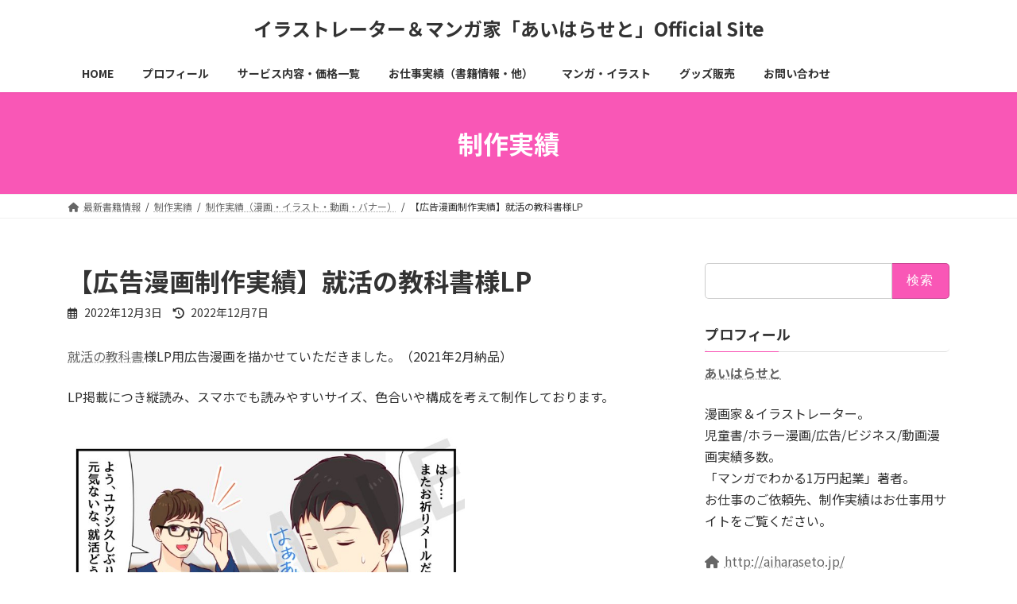

--- FILE ---
content_type: text/html; charset=UTF-8
request_url: http://aiharaseto.jp/production-record/shukatsu01/
body_size: 95287
content:
<!DOCTYPE html>
<html lang="ja">
<head>
<meta charset="utf-8">
<meta http-equiv="X-UA-Compatible" content="IE=edge">
<meta name="viewport" content="width=device-width, initial-scale=1">
<title>【広告漫画制作実績】就活の教科書様LP | イラストレーター＆マンガ家「あいはらせと」Official Site</title>
<meta name='robots' content='max-image-preview:large' />

<!-- All in One SEO Pack 2.12 by Michael Torbert of Semper Fi Web Design[186,250] -->
<link rel="canonical" href="http://aiharaseto.jp/production-record/shukatsu01/" />
			<script type="text/javascript" >
				window.ga=window.ga||function(){(ga.q=ga.q||[]).push(arguments)};ga.l=+new Date;
				ga('create', 'UA-60023681-1', 'auto');
				// Plugins
				
				ga('send', 'pageview');
			</script>
			<script async src="https://www.google-analytics.com/analytics.js"></script>
			<!-- /all in one seo pack -->
<link rel='dns-prefetch' href='//s.w.org' />
<link rel="alternate" type="application/rss+xml" title="イラストレーター＆マンガ家「あいはらせと」Official Site  &raquo; フィード" href="http://aiharaseto.jp/feed/" />
<link rel="alternate" type="application/rss+xml" title="イラストレーター＆マンガ家「あいはらせと」Official Site  &raquo; コメントフィード" href="http://aiharaseto.jp/comments/feed/" />
<meta name="description" content="就活の教科書様LP用広告漫画を描かせていただきました。（2021年2月納品）LP掲載につき縦読み、スマホでも読みやすいサイズ、色合いや構成を考えて制作しております。        &nbsp;ご依頼ありがとうございました。&nbsp;広告漫画・ストーリー漫画・ビジネス漫画・４コマ漫画・イラストカット・挿絵・似顔絵・キャラクター・葉書・ＰＯＰ・チラシデザイン制作等、企業様だけでなく、個人事業主様や個人様からも承っております。お仕事に関するお問い合わせはお" /><script type="text/javascript">
window._wpemojiSettings = {"baseUrl":"https:\/\/s.w.org\/images\/core\/emoji\/14.0.0\/72x72\/","ext":".png","svgUrl":"https:\/\/s.w.org\/images\/core\/emoji\/14.0.0\/svg\/","svgExt":".svg","source":{"concatemoji":"http:\/\/aiharaseto.jp\/wp\/wp-includes\/js\/wp-emoji-release.min.js?ver=6.0.11"}};
/*! This file is auto-generated */
!function(e,a,t){var n,r,o,i=a.createElement("canvas"),p=i.getContext&&i.getContext("2d");function s(e,t){var a=String.fromCharCode,e=(p.clearRect(0,0,i.width,i.height),p.fillText(a.apply(this,e),0,0),i.toDataURL());return p.clearRect(0,0,i.width,i.height),p.fillText(a.apply(this,t),0,0),e===i.toDataURL()}function c(e){var t=a.createElement("script");t.src=e,t.defer=t.type="text/javascript",a.getElementsByTagName("head")[0].appendChild(t)}for(o=Array("flag","emoji"),t.supports={everything:!0,everythingExceptFlag:!0},r=0;r<o.length;r++)t.supports[o[r]]=function(e){if(!p||!p.fillText)return!1;switch(p.textBaseline="top",p.font="600 32px Arial",e){case"flag":return s([127987,65039,8205,9895,65039],[127987,65039,8203,9895,65039])?!1:!s([55356,56826,55356,56819],[55356,56826,8203,55356,56819])&&!s([55356,57332,56128,56423,56128,56418,56128,56421,56128,56430,56128,56423,56128,56447],[55356,57332,8203,56128,56423,8203,56128,56418,8203,56128,56421,8203,56128,56430,8203,56128,56423,8203,56128,56447]);case"emoji":return!s([129777,127995,8205,129778,127999],[129777,127995,8203,129778,127999])}return!1}(o[r]),t.supports.everything=t.supports.everything&&t.supports[o[r]],"flag"!==o[r]&&(t.supports.everythingExceptFlag=t.supports.everythingExceptFlag&&t.supports[o[r]]);t.supports.everythingExceptFlag=t.supports.everythingExceptFlag&&!t.supports.flag,t.DOMReady=!1,t.readyCallback=function(){t.DOMReady=!0},t.supports.everything||(n=function(){t.readyCallback()},a.addEventListener?(a.addEventListener("DOMContentLoaded",n,!1),e.addEventListener("load",n,!1)):(e.attachEvent("onload",n),a.attachEvent("onreadystatechange",function(){"complete"===a.readyState&&t.readyCallback()})),(e=t.source||{}).concatemoji?c(e.concatemoji):e.wpemoji&&e.twemoji&&(c(e.twemoji),c(e.wpemoji)))}(window,document,window._wpemojiSettings);
</script>
<style type="text/css">
img.wp-smiley,
img.emoji {
	display: inline !important;
	border: none !important;
	box-shadow: none !important;
	height: 1em !important;
	width: 1em !important;
	margin: 0 0.07em !important;
	vertical-align: -0.1em !important;
	background: none !important;
	padding: 0 !important;
}
</style>
	<link rel='stylesheet' id='vkExUnit_common_style-css'  href='http://aiharaseto.jp/wp/wp-content/plugins/vk-all-in-one-expansion-unit/assets/css/vkExUnit_style.css?ver=9.76.3.0' type='text/css' media='all' />
<style id='vkExUnit_common_style-inline-css' type='text/css'>
:root {--ver_page_top_button_url:url(http://aiharaseto.jp/wp/wp-content/plugins/vk-all-in-one-expansion-unit/assets/images/to-top-btn-icon.svg);}@font-face {font-weight: normal;font-style: normal;font-family: "vk_sns";src: url("http://aiharaseto.jp/wp/wp-content/plugins/vk-all-in-one-expansion-unit/inc/sns/icons/fonts/vk_sns.eot?-bq20cj");src: url("http://aiharaseto.jp/wp/wp-content/plugins/vk-all-in-one-expansion-unit/inc/sns/icons/fonts/vk_sns.eot?#iefix-bq20cj") format("embedded-opentype"),url("http://aiharaseto.jp/wp/wp-content/plugins/vk-all-in-one-expansion-unit/inc/sns/icons/fonts/vk_sns.woff?-bq20cj") format("woff"),url("http://aiharaseto.jp/wp/wp-content/plugins/vk-all-in-one-expansion-unit/inc/sns/icons/fonts/vk_sns.ttf?-bq20cj") format("truetype"),url("http://aiharaseto.jp/wp/wp-content/plugins/vk-all-in-one-expansion-unit/inc/sns/icons/fonts/vk_sns.svg?-bq20cj#vk_sns") format("svg");}
</style>
<link rel='stylesheet' id='wp-block-library-css'  href='http://aiharaseto.jp/wp/wp-includes/css/dist/block-library/style.min.css?ver=6.0.11' type='text/css' media='all' />
<style id='wp-block-library-inline-css' type='text/css'>
.vk-cols--reverse{flex-direction:row-reverse}.vk-cols--hasbtn{margin-bottom:0}.vk-cols--hasbtn>.row>.vk_gridColumn_item,.vk-cols--hasbtn>.wp-block-column{position:relative;padding-bottom:3em;margin-bottom:var(--vk-margin-block-bottom)}.vk-cols--hasbtn>.row>.vk_gridColumn_item>.wp-block-buttons,.vk-cols--hasbtn>.row>.vk_gridColumn_item>.vk_button,.vk-cols--hasbtn>.wp-block-column>.wp-block-buttons,.vk-cols--hasbtn>.wp-block-column>.vk_button{position:absolute;bottom:0;width:calc(100% - 15px - 15px)}.vk-cols--fit.wp-block-columns{gap:0}.vk-cols--fit.wp-block-columns,.vk-cols--fit.wp-block-columns:not(.is-not-stacked-on-mobile){margin-top:0;margin-bottom:0;justify-content:space-between}.vk-cols--fit.wp-block-columns>.wp-block-column *:last-child,.vk-cols--fit.wp-block-columns:not(.is-not-stacked-on-mobile)>.wp-block-column *:last-child{margin-bottom:0}.vk-cols--fit.wp-block-columns>.wp-block-column>.wp-block-cover,.vk-cols--fit.wp-block-columns:not(.is-not-stacked-on-mobile)>.wp-block-column>.wp-block-cover{margin-top:0}.vk-cols--fit.wp-block-columns.has-background,.vk-cols--fit.wp-block-columns:not(.is-not-stacked-on-mobile).has-background{padding:0}@media(max-width: 599px){.vk-cols--fit.wp-block-columns:not(.has-background)>.wp-block-column:not(.has-background),.vk-cols--fit.wp-block-columns:not(.is-not-stacked-on-mobile):not(.has-background)>.wp-block-column:not(.has-background){padding-left:0 !important;padding-right:0 !important}}@media(min-width: 782px){.vk-cols--fit.wp-block-columns .block-editor-block-list__block.wp-block-column:not(:first-child),.vk-cols--fit.wp-block-columns>.wp-block-column:not(:first-child),.vk-cols--fit.wp-block-columns:not(.is-not-stacked-on-mobile) .block-editor-block-list__block.wp-block-column:not(:first-child),.vk-cols--fit.wp-block-columns:not(.is-not-stacked-on-mobile)>.wp-block-column:not(:first-child){margin-left:0}}@media(min-width: 600px)and (max-width: 781px){.vk-cols--fit.wp-block-columns .wp-block-column:nth-child(2n),.vk-cols--fit.wp-block-columns:not(.is-not-stacked-on-mobile) .wp-block-column:nth-child(2n){margin-left:0}.vk-cols--fit.wp-block-columns .wp-block-column:not(:only-child),.vk-cols--fit.wp-block-columns:not(.is-not-stacked-on-mobile) .wp-block-column:not(:only-child){flex-basis:50% !important}}.vk-cols--fit--gap1.wp-block-columns{gap:1px}@media(min-width: 600px)and (max-width: 781px){.vk-cols--fit--gap1.wp-block-columns .wp-block-column:not(:only-child){flex-basis:calc(50% - 1px) !important}}.vk-cols--fit.vk-cols--grid>.block-editor-block-list__block,.vk-cols--fit.vk-cols--grid>.wp-block-column,.vk-cols--fit.vk-cols--grid:not(.is-not-stacked-on-mobile)>.block-editor-block-list__block,.vk-cols--fit.vk-cols--grid:not(.is-not-stacked-on-mobile)>.wp-block-column{flex-basis:50%}@media(max-width: 599px){.vk-cols--fit.vk-cols--grid.vk-cols--grid--alignfull>.wp-block-column:nth-child(2)>.wp-block-cover,.vk-cols--fit.vk-cols--grid:not(.is-not-stacked-on-mobile).vk-cols--grid--alignfull>.wp-block-column:nth-child(2)>.wp-block-cover{width:100vw;margin-right:calc((100% - 100vw)/2);margin-left:calc((100% - 100vw)/2)}}@media(min-width: 600px){.vk-cols--fit.vk-cols--grid.vk-cols--grid--alignfull>.wp-block-column:nth-child(2)>.wp-block-cover,.vk-cols--fit.vk-cols--grid:not(.is-not-stacked-on-mobile).vk-cols--grid--alignfull>.wp-block-column:nth-child(2)>.wp-block-cover{margin-right:calc(100% - 50vw);width:50vw}}@media(min-width: 600px){.vk-cols--fit.vk-cols--grid.vk-cols--grid--alignfull.vk-cols--reverse>.wp-block-column,.vk-cols--fit.vk-cols--grid:not(.is-not-stacked-on-mobile).vk-cols--grid--alignfull.vk-cols--reverse>.wp-block-column{margin-left:0;margin-right:0}.vk-cols--fit.vk-cols--grid.vk-cols--grid--alignfull.vk-cols--reverse>.wp-block-column:nth-child(2)>.wp-block-cover,.vk-cols--fit.vk-cols--grid:not(.is-not-stacked-on-mobile).vk-cols--grid--alignfull.vk-cols--reverse>.wp-block-column:nth-child(2)>.wp-block-cover{margin-left:calc(100% - 50vw)}}.vk-cols--menu h2,.vk-cols--menu h3,.vk-cols--menu h4,.vk-cols--menu h5{margin-bottom:.2em;text-shadow:#000 0 0 10px}.vk-cols--menu h2:first-child,.vk-cols--menu h3:first-child,.vk-cols--menu h4:first-child,.vk-cols--menu h5:first-child{margin-top:0}.vk-cols--menu p{margin-bottom:1rem;text-shadow:#000 0 0 10px}.vk-cols--menu .wp-block-cover__inner-container:last-child{margin-bottom:0}.vk-cols--fitbnrs .wp-block-column .wp-block-cover:hover img{filter:unset}.vk-cols--fitbnrs .wp-block-column .wp-block-cover:hover{background-color:unset}.vk-cols--fitbnrs .wp-block-column .wp-block-cover:hover .wp-block-cover__image-background{filter:unset !important}.vk-cols--fitbnrs .wp-block-cover__inner-container{position:absolute;height:100%;width:100%}.vk-cols--fitbnrs .vk_button{height:100%;margin:0}.vk-cols--fitbnrs .vk_button .vk_button_btn,.vk-cols--fitbnrs .vk_button .btn{height:100%;width:100%;border:none;box-shadow:none;background-color:unset;transition:unset}.vk-cols--fitbnrs .vk_button .vk_button_btn:hover,.vk-cols--fitbnrs .vk_button .btn:hover{transition:unset}.vk-cols--fitbnrs .vk_button .vk_button_btn:after,.vk-cols--fitbnrs .vk_button .btn:after{border:none}.vk-cols--fitbnrs .vk_button .vk_button_link_txt{width:100%;position:absolute;top:50%;left:50%;transform:translateY(-50%) translateX(-50%);font-size:2rem;text-shadow:#000 0 0 10px}.vk-cols--fitbnrs .vk_button .vk_button_link_subCaption{width:100%;position:absolute;top:calc(50% + 2.2em);left:50%;transform:translateY(-50%) translateX(-50%);text-shadow:#000 0 0 10px}@media(min-width: 992px){.vk-cols--media.wp-block-columns{gap:3rem;--wp--style--block-gap: 3rem}}.vk-fit-map iframe{position:relative;margin-bottom:0;display:block;max-height:400px;width:100vw}:root{--vk-color-th-bg-bright: rgba( 0, 0, 0, 0.05 )}.vk-table--th--width25 :where(tr>*:first-child){width:25%}.vk-table--th--width30 :where(tr>*:first-child){width:30%}.vk-table--th--width35 :where(tr>*:first-child){width:35%}.vk-table--th--width40 :where(tr>*:first-child){width:40%}.vk-table--th--bg-bright :where(tr>*:first-child){background-color:var(--vk-color-th-bg-bright)}@media(max-width: 599px){.vk-table--mobile-block :is(th,td){width:100%;display:block;border-top:none}}.vk-table--width--th25 :where(tr>*:first-child){width:25%}.vk-table--width--th30 :where(tr>*:first-child){width:30%}.vk-table--width--th35 :where(tr>*:first-child){width:35%}.vk-table--width--th40 :where(tr>*:first-child){width:40%}.no-margin{margin:0}@media(max-width: 599px){.wp-block-image.vk-aligncenter--mobile>.alignright{float:none;margin-left:auto;margin-right:auto}.vk-no-padding-horizontal--mobile{padding-left:0 !important;padding-right:0 !important}}
/* VK Color Palettes */:root{ --vk-color-primary:#f957b6}:root .has-vk-color-primary-color { color:var(--vk-color-primary); }:root .has-vk-color-primary-background-color { background-color:var(--vk-color-primary); }:root .has-vk-color-primary-border-color { border-color:var(--vk-color-primary); }:root{ --vk-color-primary-dark:#c74591}:root .has-vk-color-primary-dark-color { color:var(--vk-color-primary-dark); }:root .has-vk-color-primary-dark-background-color { background-color:var(--vk-color-primary-dark); }:root .has-vk-color-primary-dark-border-color { border-color:var(--vk-color-primary-dark); }:root{ --vk-color-primary-vivid:#ff5fc8}:root .has-vk-color-primary-vivid-color { color:var(--vk-color-primary-vivid); }:root .has-vk-color-primary-vivid-background-color { background-color:var(--vk-color-primary-vivid); }:root .has-vk-color-primary-vivid-border-color { border-color:var(--vk-color-primary-vivid); }
</style>
<style id='global-styles-inline-css' type='text/css'>
body{--wp--preset--color--black: #000000;--wp--preset--color--cyan-bluish-gray: #abb8c3;--wp--preset--color--white: #ffffff;--wp--preset--color--pale-pink: #f78da7;--wp--preset--color--vivid-red: #cf2e2e;--wp--preset--color--luminous-vivid-orange: #ff6900;--wp--preset--color--luminous-vivid-amber: #fcb900;--wp--preset--color--light-green-cyan: #7bdcb5;--wp--preset--color--vivid-green-cyan: #00d084;--wp--preset--color--pale-cyan-blue: #8ed1fc;--wp--preset--color--vivid-cyan-blue: #0693e3;--wp--preset--color--vivid-purple: #9b51e0;--wp--preset--gradient--vivid-cyan-blue-to-vivid-purple: linear-gradient(135deg,rgba(6,147,227,1) 0%,rgb(155,81,224) 100%);--wp--preset--gradient--light-green-cyan-to-vivid-green-cyan: linear-gradient(135deg,rgb(122,220,180) 0%,rgb(0,208,130) 100%);--wp--preset--gradient--luminous-vivid-amber-to-luminous-vivid-orange: linear-gradient(135deg,rgba(252,185,0,1) 0%,rgba(255,105,0,1) 100%);--wp--preset--gradient--luminous-vivid-orange-to-vivid-red: linear-gradient(135deg,rgba(255,105,0,1) 0%,rgb(207,46,46) 100%);--wp--preset--gradient--very-light-gray-to-cyan-bluish-gray: linear-gradient(135deg,rgb(238,238,238) 0%,rgb(169,184,195) 100%);--wp--preset--gradient--cool-to-warm-spectrum: linear-gradient(135deg,rgb(74,234,220) 0%,rgb(151,120,209) 20%,rgb(207,42,186) 40%,rgb(238,44,130) 60%,rgb(251,105,98) 80%,rgb(254,248,76) 100%);--wp--preset--gradient--blush-light-purple: linear-gradient(135deg,rgb(255,206,236) 0%,rgb(152,150,240) 100%);--wp--preset--gradient--blush-bordeaux: linear-gradient(135deg,rgb(254,205,165) 0%,rgb(254,45,45) 50%,rgb(107,0,62) 100%);--wp--preset--gradient--luminous-dusk: linear-gradient(135deg,rgb(255,203,112) 0%,rgb(199,81,192) 50%,rgb(65,88,208) 100%);--wp--preset--gradient--pale-ocean: linear-gradient(135deg,rgb(255,245,203) 0%,rgb(182,227,212) 50%,rgb(51,167,181) 100%);--wp--preset--gradient--electric-grass: linear-gradient(135deg,rgb(202,248,128) 0%,rgb(113,206,126) 100%);--wp--preset--gradient--midnight: linear-gradient(135deg,rgb(2,3,129) 0%,rgb(40,116,252) 100%);--wp--preset--gradient--vivid-green-cyan-to-vivid-cyan-blue: linear-gradient(135deg,rgba(0,208,132,1) 0%,rgba(6,147,227,1) 100%);--wp--preset--duotone--dark-grayscale: url('#wp-duotone-dark-grayscale');--wp--preset--duotone--grayscale: url('#wp-duotone-grayscale');--wp--preset--duotone--purple-yellow: url('#wp-duotone-purple-yellow');--wp--preset--duotone--blue-red: url('#wp-duotone-blue-red');--wp--preset--duotone--midnight: url('#wp-duotone-midnight');--wp--preset--duotone--magenta-yellow: url('#wp-duotone-magenta-yellow');--wp--preset--duotone--purple-green: url('#wp-duotone-purple-green');--wp--preset--duotone--blue-orange: url('#wp-duotone-blue-orange');--wp--preset--font-size--small: 14px;--wp--preset--font-size--medium: 20px;--wp--preset--font-size--large: 24px;--wp--preset--font-size--x-large: 42px;--wp--preset--font-size--regular: 16px;--wp--preset--font-size--huge: 36px;}.has-black-color{color: var(--wp--preset--color--black) !important;}.has-cyan-bluish-gray-color{color: var(--wp--preset--color--cyan-bluish-gray) !important;}.has-white-color{color: var(--wp--preset--color--white) !important;}.has-pale-pink-color{color: var(--wp--preset--color--pale-pink) !important;}.has-vivid-red-color{color: var(--wp--preset--color--vivid-red) !important;}.has-luminous-vivid-orange-color{color: var(--wp--preset--color--luminous-vivid-orange) !important;}.has-luminous-vivid-amber-color{color: var(--wp--preset--color--luminous-vivid-amber) !important;}.has-light-green-cyan-color{color: var(--wp--preset--color--light-green-cyan) !important;}.has-vivid-green-cyan-color{color: var(--wp--preset--color--vivid-green-cyan) !important;}.has-pale-cyan-blue-color{color: var(--wp--preset--color--pale-cyan-blue) !important;}.has-vivid-cyan-blue-color{color: var(--wp--preset--color--vivid-cyan-blue) !important;}.has-vivid-purple-color{color: var(--wp--preset--color--vivid-purple) !important;}.has-black-background-color{background-color: var(--wp--preset--color--black) !important;}.has-cyan-bluish-gray-background-color{background-color: var(--wp--preset--color--cyan-bluish-gray) !important;}.has-white-background-color{background-color: var(--wp--preset--color--white) !important;}.has-pale-pink-background-color{background-color: var(--wp--preset--color--pale-pink) !important;}.has-vivid-red-background-color{background-color: var(--wp--preset--color--vivid-red) !important;}.has-luminous-vivid-orange-background-color{background-color: var(--wp--preset--color--luminous-vivid-orange) !important;}.has-luminous-vivid-amber-background-color{background-color: var(--wp--preset--color--luminous-vivid-amber) !important;}.has-light-green-cyan-background-color{background-color: var(--wp--preset--color--light-green-cyan) !important;}.has-vivid-green-cyan-background-color{background-color: var(--wp--preset--color--vivid-green-cyan) !important;}.has-pale-cyan-blue-background-color{background-color: var(--wp--preset--color--pale-cyan-blue) !important;}.has-vivid-cyan-blue-background-color{background-color: var(--wp--preset--color--vivid-cyan-blue) !important;}.has-vivid-purple-background-color{background-color: var(--wp--preset--color--vivid-purple) !important;}.has-black-border-color{border-color: var(--wp--preset--color--black) !important;}.has-cyan-bluish-gray-border-color{border-color: var(--wp--preset--color--cyan-bluish-gray) !important;}.has-white-border-color{border-color: var(--wp--preset--color--white) !important;}.has-pale-pink-border-color{border-color: var(--wp--preset--color--pale-pink) !important;}.has-vivid-red-border-color{border-color: var(--wp--preset--color--vivid-red) !important;}.has-luminous-vivid-orange-border-color{border-color: var(--wp--preset--color--luminous-vivid-orange) !important;}.has-luminous-vivid-amber-border-color{border-color: var(--wp--preset--color--luminous-vivid-amber) !important;}.has-light-green-cyan-border-color{border-color: var(--wp--preset--color--light-green-cyan) !important;}.has-vivid-green-cyan-border-color{border-color: var(--wp--preset--color--vivid-green-cyan) !important;}.has-pale-cyan-blue-border-color{border-color: var(--wp--preset--color--pale-cyan-blue) !important;}.has-vivid-cyan-blue-border-color{border-color: var(--wp--preset--color--vivid-cyan-blue) !important;}.has-vivid-purple-border-color{border-color: var(--wp--preset--color--vivid-purple) !important;}.has-vivid-cyan-blue-to-vivid-purple-gradient-background{background: var(--wp--preset--gradient--vivid-cyan-blue-to-vivid-purple) !important;}.has-light-green-cyan-to-vivid-green-cyan-gradient-background{background: var(--wp--preset--gradient--light-green-cyan-to-vivid-green-cyan) !important;}.has-luminous-vivid-amber-to-luminous-vivid-orange-gradient-background{background: var(--wp--preset--gradient--luminous-vivid-amber-to-luminous-vivid-orange) !important;}.has-luminous-vivid-orange-to-vivid-red-gradient-background{background: var(--wp--preset--gradient--luminous-vivid-orange-to-vivid-red) !important;}.has-very-light-gray-to-cyan-bluish-gray-gradient-background{background: var(--wp--preset--gradient--very-light-gray-to-cyan-bluish-gray) !important;}.has-cool-to-warm-spectrum-gradient-background{background: var(--wp--preset--gradient--cool-to-warm-spectrum) !important;}.has-blush-light-purple-gradient-background{background: var(--wp--preset--gradient--blush-light-purple) !important;}.has-blush-bordeaux-gradient-background{background: var(--wp--preset--gradient--blush-bordeaux) !important;}.has-luminous-dusk-gradient-background{background: var(--wp--preset--gradient--luminous-dusk) !important;}.has-pale-ocean-gradient-background{background: var(--wp--preset--gradient--pale-ocean) !important;}.has-electric-grass-gradient-background{background: var(--wp--preset--gradient--electric-grass) !important;}.has-midnight-gradient-background{background: var(--wp--preset--gradient--midnight) !important;}.has-small-font-size{font-size: var(--wp--preset--font-size--small) !important;}.has-medium-font-size{font-size: var(--wp--preset--font-size--medium) !important;}.has-large-font-size{font-size: var(--wp--preset--font-size--large) !important;}.has-x-large-font-size{font-size: var(--wp--preset--font-size--x-large) !important;}
</style>
<link rel='stylesheet' id='ez-icomoon-css'  href='http://aiharaseto.jp/wp/wp-content/plugins/easy-table-of-contents/vendor/icomoon/style.min.css?ver=2.0.26' type='text/css' media='all' />
<link rel='stylesheet' id='ez-toc-css'  href='http://aiharaseto.jp/wp/wp-content/plugins/easy-table-of-contents/assets/css/screen.min.css?ver=2.0.26' type='text/css' media='all' />
<style id='ez-toc-inline-css' type='text/css'>
div#ez-toc-container p.ez-toc-title {font-size: 120%;}div#ez-toc-container p.ez-toc-title {font-weight: 500;}div#ez-toc-container ul li {font-size: 95%;}div#ez-toc-container nav ul ul li ul li {font-size: 90%!important;}div#ez-toc-container {background: #fff;border: 1px solid #ddd;}div#ez-toc-container p.ez-toc-title {color: #999;}div#ez-toc-container ul.ez-toc-list a {color: #428bca;}div#ez-toc-container ul.ez-toc-list a:hover {color: #2a6496;}div#ez-toc-container ul.ez-toc-list a:visited {color: #999999;}
</style>
<link rel='stylesheet' id='lightning-common-style-css'  href='http://aiharaseto.jp/wp/wp-content/themes/lightning/_g3/assets/css/style.css?ver=14.22.10' type='text/css' media='all' />
<style id='lightning-common-style-inline-css' type='text/css'>
/* Lightning */:root {--vk-color-primary:#f957b6;--vk-color-primary-dark:#c74591;--vk-color-primary-vivid:#ff5fc8;--g_nav_main_acc_icon_open_url:url(http://aiharaseto.jp/wp/wp-content/themes/lightning/_g3/inc/vk-mobile-nav/package/images/vk-menu-acc-icon-open-black.svg);--g_nav_main_acc_icon_close_url: url(http://aiharaseto.jp/wp/wp-content/themes/lightning/_g3/inc/vk-mobile-nav/package/images/vk-menu-close-black.svg);--g_nav_sub_acc_icon_open_url: url(http://aiharaseto.jp/wp/wp-content/themes/lightning/_g3/inc/vk-mobile-nav/package/images/vk-menu-acc-icon-open-white.svg);--g_nav_sub_acc_icon_close_url: url(http://aiharaseto.jp/wp/wp-content/themes/lightning/_g3/inc/vk-mobile-nav/package/images/vk-menu-close-white.svg);}
html{scroll-padding-top:var(--vk-size-admin-bar);}
/* vk-mobile-nav */:root {--vk-mobile-nav-menu-btn-bg-src: url("http://aiharaseto.jp/wp/wp-content/themes/lightning/_g3/inc/vk-mobile-nav/package/images/vk-menu-btn-black.svg");--vk-mobile-nav-menu-btn-close-bg-src: url("http://aiharaseto.jp/wp/wp-content/themes/lightning/_g3/inc/vk-mobile-nav/package/images/vk-menu-close-black.svg");--vk-menu-acc-icon-open-black-bg-src: url("http://aiharaseto.jp/wp/wp-content/themes/lightning/_g3/inc/vk-mobile-nav/package/images/vk-menu-acc-icon-open-black.svg");--vk-menu-acc-icon-open-white-bg-src: url("http://aiharaseto.jp/wp/wp-content/themes/lightning/_g3/inc/vk-mobile-nav/package/images/vk-menu-acc-icon-open-white.svg");--vk-menu-acc-icon-close-black-bg-src: url("http://aiharaseto.jp/wp/wp-content/themes/lightning/_g3/inc/vk-mobile-nav/package/images/vk-menu-close-black.svg");--vk-menu-acc-icon-close-white-bg-src: url("http://aiharaseto.jp/wp/wp-content/themes/lightning/_g3/inc/vk-mobile-nav/package/images/vk-menu-close-white.svg");}
</style>
<link rel='stylesheet' id='lightning-design-style-css'  href='http://aiharaseto.jp/wp/wp-content/themes/lightning/_g3/design-skin/origin3/css/style.css?ver=14.22.10' type='text/css' media='all' />
<style id='lightning-design-style-inline-css' type='text/css'>
.tagcloud a:before { font-family: "Font Awesome 5 Free";content: "\f02b";font-weight: bold; }
</style>
<link rel='stylesheet' id='vk-blog-card-css'  href='http://aiharaseto.jp/wp/wp-content/themes/lightning/_g3/inc/vk-wp-oembed-blog-card/package/css/blog-card.css?ver=6.0.11' type='text/css' media='all' />
<link rel='stylesheet' id='vk-blocks-build-css-css'  href='http://aiharaseto.jp/wp/wp-content/plugins/vk-blocks/build/block-build.css?ver=1.37.0.0' type='text/css' media='all' />
<style id='vk-blocks-build-css-inline-css' type='text/css'>
:root {--vk_flow-arrow: url(http://aiharaseto.jp/wp/wp-content/plugins/vk-blocks/inc/vk-blocks/images/arrow_bottom.svg);--vk_image-mask-wave01: url(http://aiharaseto.jp/wp/wp-content/plugins/vk-blocks/inc/vk-blocks/images/wave01.svg);--vk_image-mask-wave02: url(http://aiharaseto.jp/wp/wp-content/plugins/vk-blocks/inc/vk-blocks/images/wave02.svg);--vk_image-mask-wave03: url(http://aiharaseto.jp/wp/wp-content/plugins/vk-blocks/inc/vk-blocks/images/wave03.svg);--vk_image-mask-wave04: url(http://aiharaseto.jp/wp/wp-content/plugins/vk-blocks/inc/vk-blocks/images/wave04.svg);}

	:root {

		--vk-balloon-border-width:1px;

		--vk-balloon-speech-offset:-12px;
	}
	
</style>
<link rel='stylesheet' id='lightning-theme-style-css'  href='http://aiharaseto.jp/wp/wp-content/themes/lightning/style.css?ver=14.22.10' type='text/css' media='all' />
<link rel='stylesheet' id='vk-font-awesome-css'  href='http://aiharaseto.jp/wp/wp-content/themes/lightning/vendor/vektor-inc/font-awesome-versions/src/versions/6/css/all.min.css?ver=6.1.0' type='text/css' media='all' />
<link rel="https://api.w.org/" href="http://aiharaseto.jp/wp-json/" /><link rel="alternate" type="application/json" href="http://aiharaseto.jp/wp-json/wp/v2/posts/4628" /><link rel="EditURI" type="application/rsd+xml" title="RSD" href="http://aiharaseto.jp/wp/xmlrpc.php?rsd" />
<link rel="wlwmanifest" type="application/wlwmanifest+xml" href="http://aiharaseto.jp/wp/wp-includes/wlwmanifest.xml" /> 
<meta name="generator" content="WordPress 6.0.11" />
<link rel='shortlink' href='http://aiharaseto.jp/?p=4628' />
<link rel="alternate" type="application/json+oembed" href="http://aiharaseto.jp/wp-json/oembed/1.0/embed?url=http%3A%2F%2Faiharaseto.jp%2Fproduction-record%2Fshukatsu01%2F" />
<link rel="alternate" type="text/xml+oembed" href="http://aiharaseto.jp/wp-json/oembed/1.0/embed?url=http%3A%2F%2Faiharaseto.jp%2Fproduction-record%2Fshukatsu01%2F&#038;format=xml" />

    <!--Load the AJAX API-->
    <script type="text/javascript" src="https://www.gstatic.com/charts/loader.js"></script>
    <!-- [ VK All in One Expansion Unit OGP ] -->
<meta property="og:site_name" content="イラストレーター＆マンガ家「あいはらせと」Official Site " />
<meta property="og:url" content="http://aiharaseto.jp/production-record/shukatsu01/" />
<meta property="og:title" content="【広告漫画制作実績】就活の教科書様LP | イラストレーター＆マンガ家「あいはらせと」Official Site " />
<meta property="og:description" content="就活の教科書様LP用広告漫画を描かせていただきました。（2021年2月納品）LP掲載につき縦読み、スマホでも読みやすいサイズ、色合いや構成を考えて制作しております。        &nbsp;ご依頼ありがとうございました。&nbsp;広告漫画・ストーリー漫画・ビジネス漫画・４コマ漫画・イラストカット・挿絵・似顔絵・キャラクター・葉書・ＰＯＰ・チラシデザイン制作等、企業様だけでなく、個人事業主様や個人様からも承っております。お仕事に関するお問い合わせはお" />
<meta property="og:type" content="article" />
<meta property="og:image" content="http://aiharaseto.jp/wp/wp-content/uploads/2022/12/WPshukatsu01-861x1024.jpg" />
<meta property="og:image:width" content="861" />
<meta property="og:image:height" content="1024" />
<!-- [ / VK All in One Expansion Unit OGP ] -->
<!-- [ VK All in One Expansion Unit twitter card ] -->
<meta name="twitter:card" content="summary_large_image">
<meta name="twitter:description" content="就活の教科書様LP用広告漫画を描かせていただきました。（2021年2月納品）LP掲載につき縦読み、スマホでも読みやすいサイズ、色合いや構成を考えて制作しております。        &nbsp;ご依頼ありがとうございました。&nbsp;広告漫画・ストーリー漫画・ビジネス漫画・４コマ漫画・イラストカット・挿絵・似顔絵・キャラクター・葉書・ＰＯＰ・チラシデザイン制作等、企業様だけでなく、個人事業主様や個人様からも承っております。お仕事に関するお問い合わせはお">
<meta name="twitter:title" content="【広告漫画制作実績】就活の教科書様LP | イラストレーター＆マンガ家「あいはらせと」Official Site ">
<meta name="twitter:url" content="http://aiharaseto.jp/production-record/shukatsu01/">
	<meta name="twitter:image" content="http://aiharaseto.jp/wp/wp-content/uploads/2022/12/WPshukatsu01-861x1024.jpg">
	<meta name="twitter:domain" content="aiharaseto.jp">
	<meta name="twitter:site" content="@setoaihara">
	<!-- [ / VK All in One Expansion Unit twitter card ] -->
	<link rel="icon" href="http://aiharaseto.jp/wp/wp-content/uploads/2022/07/cropped-favicon02512px-32x32.jpg" sizes="32x32" />
<link rel="icon" href="http://aiharaseto.jp/wp/wp-content/uploads/2022/07/cropped-favicon02512px-192x192.jpg" sizes="192x192" />
<link rel="apple-touch-icon" href="http://aiharaseto.jp/wp/wp-content/uploads/2022/07/cropped-favicon02512px-180x180.jpg" />
<meta name="msapplication-TileImage" content="http://aiharaseto.jp/wp/wp-content/uploads/2022/07/cropped-favicon02512px-270x270.jpg" />
		<style type="text/css" id="wp-custom-css">
			/* サイトロゴとヘッダーナビを縦に積む。中央配置も追加 */
div#site-header-container {
  display: block;
  text-align: center;
}
/* ヘッダーナビをコンテンツ幅いっぱいに広げる */
body:not(.header_scrolled) .global-nav--layout--float-right {
  display: block;
  width: 100%;
}
.global-nav-list {
  justify-content: space-between;
}
/* サイトロゴを中央配置とする */
.site-header--layout--nav-float .site-header-logo {
  display: inline-block;
  width: auto;
  margin-right: 0;
}

/* モバイルではヘッダーメニューを非表示とする */
@media (max-width: 991.98px) {
  body:not(.header_scrolled) .global-nav--layout--float-right {
    display: none;
  }
}

.wp-block-latest-posts li>a {
    color: var(--vk-color-text-body);
    text-decoration: none;
    display: block;
    overflow: hidden;
    margin-bottom: var(--vk-margin-meta);
    text-decoration-line: underline;
}

/* 投稿者の名前を消す */
.entry-meta-item-author { display: none; }


/* サイドバー最近の投稿の画像上かてぼりーを消す */
.vk_post_imgOuter_singleTermLabel {
    color: ;
    background-color: ;
opacity: 0.0;
}
		</style>
		</head>
<body class="post-template-default single single-post postid-4628 single-format-standard wp-embed-responsive post-name-shukatsu01 post-type-post vk-blocks sidebar-fix sidebar-fix-priority-top device-pc fa_v6_css">
<a class="skip-link screen-reader-text" href="#main">コンテンツへスキップ</a>
<a class="skip-link screen-reader-text" href="#vk-mobile-nav">ナビゲーションに移動</a>
<svg xmlns="http://www.w3.org/2000/svg" viewBox="0 0 0 0" width="0" height="0" focusable="false" role="none" style="visibility: hidden; position: absolute; left: -9999px; overflow: hidden;" ><defs><filter id="wp-duotone-dark-grayscale"><feColorMatrix color-interpolation-filters="sRGB" type="matrix" values=" .299 .587 .114 0 0 .299 .587 .114 0 0 .299 .587 .114 0 0 .299 .587 .114 0 0 " /><feComponentTransfer color-interpolation-filters="sRGB" ><feFuncR type="table" tableValues="0 0.49803921568627" /><feFuncG type="table" tableValues="0 0.49803921568627" /><feFuncB type="table" tableValues="0 0.49803921568627" /><feFuncA type="table" tableValues="1 1" /></feComponentTransfer><feComposite in2="SourceGraphic" operator="in" /></filter></defs></svg><svg xmlns="http://www.w3.org/2000/svg" viewBox="0 0 0 0" width="0" height="0" focusable="false" role="none" style="visibility: hidden; position: absolute; left: -9999px; overflow: hidden;" ><defs><filter id="wp-duotone-grayscale"><feColorMatrix color-interpolation-filters="sRGB" type="matrix" values=" .299 .587 .114 0 0 .299 .587 .114 0 0 .299 .587 .114 0 0 .299 .587 .114 0 0 " /><feComponentTransfer color-interpolation-filters="sRGB" ><feFuncR type="table" tableValues="0 1" /><feFuncG type="table" tableValues="0 1" /><feFuncB type="table" tableValues="0 1" /><feFuncA type="table" tableValues="1 1" /></feComponentTransfer><feComposite in2="SourceGraphic" operator="in" /></filter></defs></svg><svg xmlns="http://www.w3.org/2000/svg" viewBox="0 0 0 0" width="0" height="0" focusable="false" role="none" style="visibility: hidden; position: absolute; left: -9999px; overflow: hidden;" ><defs><filter id="wp-duotone-purple-yellow"><feColorMatrix color-interpolation-filters="sRGB" type="matrix" values=" .299 .587 .114 0 0 .299 .587 .114 0 0 .299 .587 .114 0 0 .299 .587 .114 0 0 " /><feComponentTransfer color-interpolation-filters="sRGB" ><feFuncR type="table" tableValues="0.54901960784314 0.98823529411765" /><feFuncG type="table" tableValues="0 1" /><feFuncB type="table" tableValues="0.71764705882353 0.25490196078431" /><feFuncA type="table" tableValues="1 1" /></feComponentTransfer><feComposite in2="SourceGraphic" operator="in" /></filter></defs></svg><svg xmlns="http://www.w3.org/2000/svg" viewBox="0 0 0 0" width="0" height="0" focusable="false" role="none" style="visibility: hidden; position: absolute; left: -9999px; overflow: hidden;" ><defs><filter id="wp-duotone-blue-red"><feColorMatrix color-interpolation-filters="sRGB" type="matrix" values=" .299 .587 .114 0 0 .299 .587 .114 0 0 .299 .587 .114 0 0 .299 .587 .114 0 0 " /><feComponentTransfer color-interpolation-filters="sRGB" ><feFuncR type="table" tableValues="0 1" /><feFuncG type="table" tableValues="0 0.27843137254902" /><feFuncB type="table" tableValues="0.5921568627451 0.27843137254902" /><feFuncA type="table" tableValues="1 1" /></feComponentTransfer><feComposite in2="SourceGraphic" operator="in" /></filter></defs></svg><svg xmlns="http://www.w3.org/2000/svg" viewBox="0 0 0 0" width="0" height="0" focusable="false" role="none" style="visibility: hidden; position: absolute; left: -9999px; overflow: hidden;" ><defs><filter id="wp-duotone-midnight"><feColorMatrix color-interpolation-filters="sRGB" type="matrix" values=" .299 .587 .114 0 0 .299 .587 .114 0 0 .299 .587 .114 0 0 .299 .587 .114 0 0 " /><feComponentTransfer color-interpolation-filters="sRGB" ><feFuncR type="table" tableValues="0 0" /><feFuncG type="table" tableValues="0 0.64705882352941" /><feFuncB type="table" tableValues="0 1" /><feFuncA type="table" tableValues="1 1" /></feComponentTransfer><feComposite in2="SourceGraphic" operator="in" /></filter></defs></svg><svg xmlns="http://www.w3.org/2000/svg" viewBox="0 0 0 0" width="0" height="0" focusable="false" role="none" style="visibility: hidden; position: absolute; left: -9999px; overflow: hidden;" ><defs><filter id="wp-duotone-magenta-yellow"><feColorMatrix color-interpolation-filters="sRGB" type="matrix" values=" .299 .587 .114 0 0 .299 .587 .114 0 0 .299 .587 .114 0 0 .299 .587 .114 0 0 " /><feComponentTransfer color-interpolation-filters="sRGB" ><feFuncR type="table" tableValues="0.78039215686275 1" /><feFuncG type="table" tableValues="0 0.94901960784314" /><feFuncB type="table" tableValues="0.35294117647059 0.47058823529412" /><feFuncA type="table" tableValues="1 1" /></feComponentTransfer><feComposite in2="SourceGraphic" operator="in" /></filter></defs></svg><svg xmlns="http://www.w3.org/2000/svg" viewBox="0 0 0 0" width="0" height="0" focusable="false" role="none" style="visibility: hidden; position: absolute; left: -9999px; overflow: hidden;" ><defs><filter id="wp-duotone-purple-green"><feColorMatrix color-interpolation-filters="sRGB" type="matrix" values=" .299 .587 .114 0 0 .299 .587 .114 0 0 .299 .587 .114 0 0 .299 .587 .114 0 0 " /><feComponentTransfer color-interpolation-filters="sRGB" ><feFuncR type="table" tableValues="0.65098039215686 0.40392156862745" /><feFuncG type="table" tableValues="0 1" /><feFuncB type="table" tableValues="0.44705882352941 0.4" /><feFuncA type="table" tableValues="1 1" /></feComponentTransfer><feComposite in2="SourceGraphic" operator="in" /></filter></defs></svg><svg xmlns="http://www.w3.org/2000/svg" viewBox="0 0 0 0" width="0" height="0" focusable="false" role="none" style="visibility: hidden; position: absolute; left: -9999px; overflow: hidden;" ><defs><filter id="wp-duotone-blue-orange"><feColorMatrix color-interpolation-filters="sRGB" type="matrix" values=" .299 .587 .114 0 0 .299 .587 .114 0 0 .299 .587 .114 0 0 .299 .587 .114 0 0 " /><feComponentTransfer color-interpolation-filters="sRGB" ><feFuncR type="table" tableValues="0.098039215686275 1" /><feFuncG type="table" tableValues="0 0.66274509803922" /><feFuncB type="table" tableValues="0.84705882352941 0.41960784313725" /><feFuncA type="table" tableValues="1 1" /></feComponentTransfer><feComposite in2="SourceGraphic" operator="in" /></filter></defs></svg>
<header id="site-header" class="site-header site-header--layout--nav-float">
		<div id="site-header-container" class="site-header-container container">

				<div class="site-header-logo">
		<a href="http://aiharaseto.jp/">
			<span>イラストレーター＆マンガ家「あいはらせと」Official Site </span>
		</a>
		</div>

		
		<nav id="global-nav" class="global-nav global-nav--layout--float-right"><ul id="menu-%e3%83%a1%e3%82%a4%e3%83%b3%e3%83%a1%e3%83%8b%e3%83%a5%e3%83%bc" class="menu vk-menu-acc global-nav-list nav"><li id="menu-item-214" class="menu-item menu-item-type-custom menu-item-object-custom menu-item-home"><a href="http://aiharaseto.jp/"><strong class="global-nav-name">HOME</strong></a></li>
<li id="menu-item-23" class="menu-item menu-item-type-post_type menu-item-object-page"><a href="http://aiharaseto.jp/profile/"><strong class="global-nav-name">プロフィール</strong></a></li>
<li id="menu-item-22" class="menu-item menu-item-type-post_type menu-item-object-page"><a href="http://aiharaseto.jp/product-price/"><strong class="global-nav-name">サービス内容・価格一覧</strong></a></li>
<li id="menu-item-21" class="menu-item menu-item-type-post_type menu-item-object-page"><a href="http://aiharaseto.jp/illustration-comic-production-record/"><strong class="global-nav-name">お仕事実績（書籍情報・他）</strong></a></li>
<li id="menu-item-20" class="menu-item menu-item-type-post_type menu-item-object-page"><a href="http://aiharaseto.jp/illustration-comic-list/"><strong class="global-nav-name">マンガ・イラスト</strong></a></li>
<li id="menu-item-18" class="menu-item menu-item-type-post_type menu-item-object-page"><a href="http://aiharaseto.jp/goods/"><strong class="global-nav-name">グッズ販売</strong></a></li>
<li id="menu-item-19" class="menu-item menu-item-type-post_type menu-item-object-page"><a href="http://aiharaseto.jp/contact/"><strong class="global-nav-name">お問い合わせ</strong></a></li>
</ul></nav>	</div>
	</header>



	<div class="page-header"><div class="page-header-inner container">
<div class="page-header-title">制作実績</div></div></div><!-- [ /.page-header ] -->

	<!-- [ #breadcrumb ] --><div id="breadcrumb" class="breadcrumb"><div class="container"><ol class="breadcrumb-list" itemscope itemtype="https://schema.org/BreadcrumbList"><li class="breadcrumb-list__item breadcrumb-list__item--home" itemprop="itemListElement" itemscope itemtype="http://schema.org/ListItem"><a href="http://aiharaseto.jp" itemprop="item"><i class="fas fa-fw fa-home"></i><span itemprop="name">最新書籍情報</span></a><meta itemprop="position" content="1" /></li><li class="breadcrumb-list__item" itemprop="itemListElement" itemscope itemtype="http://schema.org/ListItem"><a href="http://aiharaseto.jp/blog/" itemprop="item"><span itemprop="name">制作実績</span></a><meta itemprop="position" content="2" /></li><li class="breadcrumb-list__item" itemprop="itemListElement" itemscope itemtype="http://schema.org/ListItem"><a href="http://aiharaseto.jp/category/production-record/" itemprop="item"><span itemprop="name">制作実績（漫画・イラスト・動画・バナー）</span></a><meta itemprop="position" content="3" /></li><li class="breadcrumb-list__item" itemprop="itemListElement" itemscope itemtype="http://schema.org/ListItem"><span itemprop="name">【広告漫画制作実績】就活の教科書様LP</span><meta itemprop="position" content="4" /></li></ol></div></div><!-- [ /#breadcrumb ] -->

<div class="site-body">
		<div class="site-body-container container">

		<div class="main-section main-section--col--two" id="main" role="main">
			
			<article id="post-4628" class="entry entry-full post-4628 post type-post status-publish format-standard has-post-thumbnail hentry category-production-record tag-lp tag-55 tag-54 tag-19 tag-14">

	
	
		<header class="entry-header">
			<h1 class="entry-title">
									【広告漫画制作実績】就活の教科書様LP							</h1>
			<div class="entry-meta"><span class="entry-meta-item entry-meta-item-date">
			<i class="far fa-calendar-alt"></i>
			<span class="published">2022年12月3日</span>
			</span><span class="entry-meta-item entry-meta-item-updated">
			<i class="fas fa-history"></i>
			<span class="screen-reader-text">最終更新日時 : </span>
			<span class="updated">2022年12月7日</span>
			</span><span class="entry-meta-item entry-meta-item-author">
				<span class="vcard author"><span class="entry-meta-item-author-image"><img alt='' src='http://1.gravatar.com/avatar/1fb21ebcc7c601b59e540a8aa5818426?s=30&#038;d=mm&#038;r=g' class='avatar avatar-30 photo' height='30' width='30' loading='lazy' /></span><span class="fn">aihara</span></span></span></div>		</header>

	
	
	<div class="entry-body">
				<p><a href="https://reashu.com/" target="_blank" rel="noopener">就活の教科書</a>様LP用広告漫画を描かせていただきました。（2021年2月納品）</p>
<p>LP掲載につき縦読み、スマホでも読みやすいサイズ、色合いや構成を考えて制作しております。<br /><br /><a href="http://aiharaseto.jp/wp/wp-content/uploads/2022/12/WPshukatsu01.jpg"><img class="alignnone wp-image-4630" src="http://aiharaseto.jp/wp/wp-content/uploads/2022/12/WPshukatsu01-861x1024.jpg" alt="あいはらせと広告漫画" width="500" height="595" srcset="http://aiharaseto.jp/wp/wp-content/uploads/2022/12/WPshukatsu01-861x1024.jpg 861w, http://aiharaseto.jp/wp/wp-content/uploads/2022/12/WPshukatsu01-420x500.jpg 420w, http://aiharaseto.jp/wp/wp-content/uploads/2022/12/WPshukatsu01-768x914.jpg 768w, http://aiharaseto.jp/wp/wp-content/uploads/2022/12/WPshukatsu01-1291x1536.jpg 1291w, http://aiharaseto.jp/wp/wp-content/uploads/2022/12/WPshukatsu01.jpg 1500w" sizes="(max-width: 500px) 100vw, 500px" /></a> <a href="http://aiharaseto.jp/wp/wp-content/uploads/2022/12/WPshukatsu02.jpg"><img loading="lazy" class="alignnone wp-image-4631" src="http://aiharaseto.jp/wp/wp-content/uploads/2022/12/WPshukatsu02-747x1024.jpg" alt="あいはらせと広告漫画" width="500" height="686" srcset="http://aiharaseto.jp/wp/wp-content/uploads/2022/12/WPshukatsu02-747x1024.jpg 747w, http://aiharaseto.jp/wp/wp-content/uploads/2022/12/WPshukatsu02-365x500.jpg 365w, http://aiharaseto.jp/wp/wp-content/uploads/2022/12/WPshukatsu02-768x1053.jpg 768w, http://aiharaseto.jp/wp/wp-content/uploads/2022/12/WPshukatsu02-1120x1536.jpg 1120w, http://aiharaseto.jp/wp/wp-content/uploads/2022/12/WPshukatsu02-1493x2048.jpg 1493w, http://aiharaseto.jp/wp/wp-content/uploads/2022/12/WPshukatsu02.jpg 1500w" sizes="(max-width: 500px) 100vw, 500px" /></a> <a href="http://aiharaseto.jp/wp/wp-content/uploads/2022/12/WPshukatsu03.jpg"><img loading="lazy" class="alignnone wp-image-4632" src="http://aiharaseto.jp/wp/wp-content/uploads/2022/12/WPshukatsu03-744x1024.jpg" alt="あいはらせと広告漫画" width="500" height="688" srcset="http://aiharaseto.jp/wp/wp-content/uploads/2022/12/WPshukatsu03-744x1024.jpg 744w, http://aiharaseto.jp/wp/wp-content/uploads/2022/12/WPshukatsu03-363x500.jpg 363w, http://aiharaseto.jp/wp/wp-content/uploads/2022/12/WPshukatsu03-768x1057.jpg 768w, http://aiharaseto.jp/wp/wp-content/uploads/2022/12/WPshukatsu03-1116x1536.jpg 1116w, http://aiharaseto.jp/wp/wp-content/uploads/2022/12/WPshukatsu03-1488x2048.jpg 1488w, http://aiharaseto.jp/wp/wp-content/uploads/2022/12/WPshukatsu03.jpg 1500w" sizes="(max-width: 500px) 100vw, 500px" /></a> <a href="http://aiharaseto.jp/wp/wp-content/uploads/2022/12/WPshukatsu04-scaled.jpg"><img loading="lazy" class="alignnone wp-image-4633" src="http://aiharaseto.jp/wp/wp-content/uploads/2022/12/WPshukatsu04-596x1024.jpg" alt="あいはらせと広告漫画" width="500" height="860" srcset="http://aiharaseto.jp/wp/wp-content/uploads/2022/12/WPshukatsu04-596x1024.jpg 596w, http://aiharaseto.jp/wp/wp-content/uploads/2022/12/WPshukatsu04-291x500.jpg 291w, http://aiharaseto.jp/wp/wp-content/uploads/2022/12/WPshukatsu04-768x1320.jpg 768w, http://aiharaseto.jp/wp/wp-content/uploads/2022/12/WPshukatsu04-893x1536.jpg 893w, http://aiharaseto.jp/wp/wp-content/uploads/2022/12/WPshukatsu04-1191x2048.jpg 1191w, http://aiharaseto.jp/wp/wp-content/uploads/2022/12/WPshukatsu04-scaled.jpg 1489w" sizes="(max-width: 500px) 100vw, 500px" /></a> <a href="http://aiharaseto.jp/wp/wp-content/uploads/2022/12/WPshukatsu05-scaled.jpg"><img loading="lazy" class="alignnone wp-image-4634" src="http://aiharaseto.jp/wp/wp-content/uploads/2022/12/WPshukatsu05-596x1024.jpg" alt="あいはらせと広告漫画" width="500" height="860" srcset="http://aiharaseto.jp/wp/wp-content/uploads/2022/12/WPshukatsu05-596x1024.jpg 596w, http://aiharaseto.jp/wp/wp-content/uploads/2022/12/WPshukatsu05-291x500.jpg 291w, http://aiharaseto.jp/wp/wp-content/uploads/2022/12/WPshukatsu05-768x1320.jpg 768w, http://aiharaseto.jp/wp/wp-content/uploads/2022/12/WPshukatsu05-893x1536.jpg 893w, http://aiharaseto.jp/wp/wp-content/uploads/2022/12/WPshukatsu05-1191x2048.jpg 1191w, http://aiharaseto.jp/wp/wp-content/uploads/2022/12/WPshukatsu05-scaled.jpg 1489w" sizes="(max-width: 500px) 100vw, 500px" /></a>    </p>
<p>&nbsp;</p>
<p>ご依頼ありがとうございました。</p>
<p>&nbsp;</p>
<p>広告漫画・ストーリー漫画・ビジネス漫画・４コマ漫画・イラストカット・挿絵・似顔絵・キャラクター・葉書・ＰＯＰ・チラシデザイン制作等、企業様だけでなく、個人事業主様や個人様からも承っております。</p>
<p>お仕事に関する<a href="http://aiharaseto.jp/contact/" target="_blank" rel="noopener">お問い合わせ</a>はお気軽にどうぞ。</p>
<p>&nbsp;</p>
<p>&nbsp;</p>

<div class="wp-block-vk-blocks-button vk_button vk_button-color-custom vk_button-align-left"><a class="vk_button_link btn has-background has-vk-color-primary-background-color btn-md" role="button" href="http://aiharaseto.jp/?page_id=8" rel="noopener" aria-pressed="true"><span class="vk_button_link_txt">サービス内容・価格一覧はこちらから</span></a></div>
<div class="veu_socialSet veu_socialSet-position-after veu_contentAddSection"><script>window.twttr=(function(d,s,id){var js,fjs=d.getElementsByTagName(s)[0],t=window.twttr||{};if(d.getElementById(id))return t;js=d.createElement(s);js.id=id;js.src="https://platform.twitter.com/widgets.js";fjs.parentNode.insertBefore(js,fjs);t._e=[];t.ready=function(f){t._e.push(f);};return t;}(document,"script","twitter-wjs"));</script><ul><li class="sb_facebook sb_icon"><a class="sb_icon_inner" href="//www.facebook.com/sharer.php?src=bm&u=http%3A%2F%2Faiharaseto.jp%2Fproduction-record%2Fshukatsu01%2F&amp;t=%E3%80%90%E5%BA%83%E5%91%8A%E6%BC%AB%E7%94%BB%E5%88%B6%E4%BD%9C%E5%AE%9F%E7%B8%BE%E3%80%91%E5%B0%B1%E6%B4%BB%E3%81%AE%E6%95%99%E7%A7%91%E6%9B%B8%E6%A7%98LP%20%7C%20%E3%82%A4%E3%83%A9%E3%82%B9%E3%83%88%E3%83%AC%E3%83%BC%E3%82%BF%E3%83%BC%EF%BC%86%E3%83%9E%E3%83%B3%E3%82%AC%E5%AE%B6%E3%80%8C%E3%81%82%E3%81%84%E3%81%AF%E3%82%89%E3%81%9B%E3%81%A8%E3%80%8DOfficial%20Site%20" target="_blank" onclick="window.open(this.href,'FBwindow','width=650,height=450,menubar=no,toolbar=no,scrollbars=yes');return false;"><span class="vk_icon_w_r_sns_fb icon_sns"></span><span class="sns_txt">Facebook</span><span class="veu_count_sns_fb"></span></a></li><li class="sb_twitter sb_icon"><a class="sb_icon_inner" href="//twitter.com/intent/tweet?url=http%3A%2F%2Faiharaseto.jp%2Fproduction-record%2Fshukatsu01%2F&amp;text=%E3%80%90%E5%BA%83%E5%91%8A%E6%BC%AB%E7%94%BB%E5%88%B6%E4%BD%9C%E5%AE%9F%E7%B8%BE%E3%80%91%E5%B0%B1%E6%B4%BB%E3%81%AE%E6%95%99%E7%A7%91%E6%9B%B8%E6%A7%98LP%20%7C%20%E3%82%A4%E3%83%A9%E3%82%B9%E3%83%88%E3%83%AC%E3%83%BC%E3%82%BF%E3%83%BC%EF%BC%86%E3%83%9E%E3%83%B3%E3%82%AC%E5%AE%B6%E3%80%8C%E3%81%82%E3%81%84%E3%81%AF%E3%82%89%E3%81%9B%E3%81%A8%E3%80%8DOfficial%20Site%20" target="_blank" ><span class="vk_icon_w_r_sns_twitter icon_sns"></span><span class="sns_txt">twitter</span></a></li><li class="sb_hatena sb_icon"><a class="sb_icon_inner" href="//b.hatena.ne.jp/add?mode=confirm&url=http%3A%2F%2Faiharaseto.jp%2Fproduction-record%2Fshukatsu01%2F&amp;title=%E3%80%90%E5%BA%83%E5%91%8A%E6%BC%AB%E7%94%BB%E5%88%B6%E4%BD%9C%E5%AE%9F%E7%B8%BE%E3%80%91%E5%B0%B1%E6%B4%BB%E3%81%AE%E6%95%99%E7%A7%91%E6%9B%B8%E6%A7%98LP%20%7C%20%E3%82%A4%E3%83%A9%E3%82%B9%E3%83%88%E3%83%AC%E3%83%BC%E3%82%BF%E3%83%BC%EF%BC%86%E3%83%9E%E3%83%B3%E3%82%AC%E5%AE%B6%E3%80%8C%E3%81%82%E3%81%84%E3%81%AF%E3%82%89%E3%81%9B%E3%81%A8%E3%80%8DOfficial%20Site%20" target="_blank"  onclick="window.open(this.href,'Hatenawindow','width=650,height=450,menubar=no,toolbar=no,scrollbars=yes');return false;"><span class="vk_icon_w_r_sns_hatena icon_sns"></span><span class="sns_txt">Hatena</span><span class="veu_count_sns_hb"></span></a></li><li class="sb_pocket sb_icon"><a class="sb_icon_inner"  href="//getpocket.com/edit?url=http%3A%2F%2Faiharaseto.jp%2Fproduction-record%2Fshukatsu01%2F&title=%E3%80%90%E5%BA%83%E5%91%8A%E6%BC%AB%E7%94%BB%E5%88%B6%E4%BD%9C%E5%AE%9F%E7%B8%BE%E3%80%91%E5%B0%B1%E6%B4%BB%E3%81%AE%E6%95%99%E7%A7%91%E6%9B%B8%E6%A7%98LP%20%7C%20%E3%82%A4%E3%83%A9%E3%82%B9%E3%83%88%E3%83%AC%E3%83%BC%E3%82%BF%E3%83%BC%EF%BC%86%E3%83%9E%E3%83%B3%E3%82%AC%E5%AE%B6%E3%80%8C%E3%81%82%E3%81%84%E3%81%AF%E3%82%89%E3%81%9B%E3%81%A8%E3%80%8DOfficial%20Site%20" target="_blank"  onclick="window.open(this.href,'Pokcetwindow','width=650,height=450,menubar=no,toolbar=no,scrollbars=yes');return false;"><span class="vk_icon_w_r_sns_pocket icon_sns"></span><span class="sns_txt">Pocket</span><span class="veu_count_sns_pocket"></span></a></li></ul></div><!-- [ /.socialSet ] --><!-- [ .relatedPosts ] --><aside class="veu_relatedPosts veu_contentAddSection"><h1 class="mainSection-title relatedPosts_title">関連記事情報</h1><div class="row"><div class="col-sm-6 relatedPosts_item"><div class="media"><div class="media-left postList_thumbnail"><a href="http://aiharaseto.jp/production-record/megasoft2021_122/"><img width="150" height="150" src="http://aiharaseto.jp/wp/wp-content/uploads/2023/06/wpsmune-150x150.jpg" class="attachment-thumbnail size-thumbnail wp-post-image" alt="メガソフト様パンフレット用動画" loading="lazy" /></a></div><div class="media-body"><div class="media-heading"><a href="http://aiharaseto.jp/production-record/megasoft2021_122/">【広告漫画動画/制作実績】メガソフト株式会社）製品紹介パンフレット漫画</a></div><div class="media-date published"><i class="fa fa-calendar"></i>&nbsp;2023年6月30日</div></div></div></div>
<div class="col-sm-6 relatedPosts_item"><div class="media"><div class="media-left postList_thumbnail"><a href="http://aiharaseto.jp/production-record/creneltd_2022_03_01/"><img width="150" height="150" src="http://aiharaseto.jp/wp/wp-content/uploads/2023/06/wpnini03_01-150x150.jpg" class="attachment-thumbnail size-thumbnail wp-post-image" alt="任意売却" loading="lazy" /></a></div><div class="media-body"><div class="media-heading"><a href="http://aiharaseto.jp/production-record/creneltd_2022_03_01/">【広告漫画動画/制作実績】住宅ローン返済センター様）「任意売却」漫画動画</a></div><div class="media-date published"><i class="fa fa-calendar"></i>&nbsp;2023年6月16日</div></div></div></div>
<div class="col-sm-6 relatedPosts_item"><div class="media"><div class="media-left postList_thumbnail"><a href="http://aiharaseto.jp/production-record/creneltd_2022_03/"><img width="150" height="150" src="http://aiharaseto.jp/wp/wp-content/uploads/2023/06/wpnini03_01-150x150.jpg" class="attachment-thumbnail size-thumbnail wp-post-image" alt="任意売却" loading="lazy" /></a></div><div class="media-body"><div class="media-heading"><a href="http://aiharaseto.jp/production-record/creneltd_2022_03/">【広告漫画制作実績】住宅ローン返済センター様）「任意売却」パンフレット漫画</a></div><div class="media-date published"><i class="fa fa-calendar"></i>&nbsp;2023年6月16日</div></div></div></div>
</div></aside><!-- [ /.relatedPosts ] -->			</div>

	
	
	
	
		
				<div class="entry-footer">

					<div class="entry-meta-data-list"><dl><dt>カテゴリー</dt><dd><a href="http://aiharaseto.jp/category/production-record/">制作実績（漫画・イラスト・動画・バナー）</a></dd></dl></div>						<div class="entry-meta-data-list">
							<dl>
							<dt>タグ</dt>
							<dd class="tagcloud"><a href="http://aiharaseto.jp/tag/lp/" rel="tag">LP</a><a href="http://aiharaseto.jp/tag/%e3%83%93%e3%82%b8%e3%83%8d%e3%82%b9/" rel="tag">ビジネス</a><a href="http://aiharaseto.jp/tag/%e5%b0%b1%e6%b4%bb/" rel="tag">就活</a><a href="http://aiharaseto.jp/tag/%e5%ba%83%e5%91%8a%e6%bc%ab%e7%94%bb/" rel="tag">広告漫画</a><a href="http://aiharaseto.jp/tag/%e6%bc%ab%e7%94%bb/" rel="tag">漫画</a></dd>
							</dl>
						</div><!-- [ /.entry-tag ] -->
					
				</div><!-- [ /.entry-footer ] -->

		
	
</article><!-- [ /#post-4628 ] -->

	
		
		
		
		
	


<div class="vk_posts next-prev">

	<div id="post-4611" class="vk_post vk_post-postType-post card card-intext vk_post-col-xs-12 vk_post-col-sm-12 vk_post-col-md-6 next-prev-prev post-4611 post type-post status-publish format-standard has-post-thumbnail hentry category-production-record tag-lp tag-53 tag-32 tag-19 tag-14 tag-33"><a href="http://aiharaseto.jp/production-record/mamacosme_manga01/" class="card-intext-inner"><div class="vk_post_imgOuter" style="background-image:url(http://aiharaseto.jp/wp/wp-content/uploads/2022/12/wpmamacos01-483x1024.jpg)"><div class="card-img-overlay"><span class="vk_post_imgOuter_singleTermLabel">前の記事</span></div><img width="236" height="500" src="http://aiharaseto.jp/wp/wp-content/uploads/2022/12/wpmamacos01-236x500.jpg" class="vk_post_imgOuter_img card-img-top wp-post-image" alt="ママコスメ様漫画" loading="lazy" /></div><!-- [ /.vk_post_imgOuter ] --><div class="vk_post_body card-body"><h5 class="vk_post_title card-title">【広告漫画制作実績】株式会社ママコスメ様LP漫画</h5><div class="vk_post_date card-date published">2022年12月2日</div></div><!-- [ /.card-body ] --></a></div><!-- [ /.card ] -->
	<div id="post-4643" class="vk_post vk_post-postType-post card card-intext vk_post-col-xs-12 vk_post-col-sm-12 vk_post-col-md-6 next-prev-next post-4643 post type-post status-publish format-standard has-post-thumbnail hentry category-production-record tag-lp tag-55 tag-19 tag-14 tag-59"><a href="http://aiharaseto.jp/production-record/card_lp01/" class="card-intext-inner"><div class="vk_post_imgOuter" style="background-image:url(http://aiharaseto.jp/wp/wp-content/uploads/2022/12/wpmobi01-622x1024.jpg)"><div class="card-img-overlay"><span class="vk_post_imgOuter_singleTermLabel">次の記事</span></div><img width="304" height="500" src="http://aiharaseto.jp/wp/wp-content/uploads/2022/12/wpmobi01-304x500.jpg" class="vk_post_imgOuter_img card-img-top wp-post-image" alt="あいはらせと広告漫画" loading="lazy" /></div><!-- [ /.vk_post_imgOuter ] --><div class="vk_post_body card-body"><h5 class="vk_post_title card-title">【広告漫画制作実績】カードローン用LP漫画</h5><div class="vk_post_date card-date published">2022年12月6日</div></div><!-- [ /.card-body ] --></a></div><!-- [ /.card ] -->
	</div>
	
					</div><!-- [ /.main-section ] -->

		<div class="sub-section sub-section--col--two">
<aside class="widget widget_search" id="search-7"><form role="search" method="get" id="searchform" class="searchform" action="http://aiharaseto.jp/">
				<div>
					<label class="screen-reader-text" for="s">検索:</label>
					<input type="text" value="" name="s" id="s" />
					<input type="submit" id="searchsubmit" value="検索" />
				</div>
			</form></aside><aside class="widget widget_text" id="text-12"><h4 class="widget-title sub-section-title">プロフィール</h4>			<div class="textwidget"><p><a href="http://aiharaseto.jp/profile/"><strong>あいはらせと</strong></a></p>
<p><span class="css-901oao css-16my406 r-1tl8opc r-ad9z0x r-bcqeeo r-qvutc0">漫画家＆イラストレーター。<br />
児童書/ホラー漫画/広告/ビジネス/動画漫画実績多数。<br />
「マンガでわかる1万円起業」著者。<br />
お仕事のご依頼先、制作実績はお仕事用サイトをご覧ください。</span></p>
<p><a href="http://aiharaseto.jp/" target="_blank" rel="noopener"><i class="fas fa-home"></i>http://aiharaseto.jp/</a><br />
<a href="http://aiharaseto.jp/contact/" target="_blank" rel="noreferrer noopener"><i class="far fa-envelope"></i>お問い合わせ</a></p>
<p>＼ Follow me ／<br />
<a title="Twitter" href="//twitter.com/setoaihara" target="blank" rel="nofollow noopener"> <i class="fab fa-twitter"></i> <span class="fname">Twitter</span></a></p>
</div>
		</aside><aside class="widget widget_nav_menu" id="nav_menu-5"><h4 class="widget-title sub-section-title">メインメニュー</h4><div class="menu-%e3%83%a1%e3%82%a4%e3%83%b3%e3%83%a1%e3%83%8b%e3%83%a5%e3%83%bc-container"><ul id="menu-%e3%83%a1%e3%82%a4%e3%83%b3%e3%83%a1%e3%83%8b%e3%83%a5%e3%83%bc-1" class="menu"><li id="menu-item-214" class="menu-item menu-item-type-custom menu-item-object-custom menu-item-home menu-item-214"><a href="http://aiharaseto.jp/">HOME</a></li>
<li id="menu-item-23" class="menu-item menu-item-type-post_type menu-item-object-page menu-item-23"><a href="http://aiharaseto.jp/profile/">プロフィール</a></li>
<li id="menu-item-22" class="menu-item menu-item-type-post_type menu-item-object-page menu-item-22"><a href="http://aiharaseto.jp/product-price/">サービス内容・価格一覧</a></li>
<li id="menu-item-21" class="menu-item menu-item-type-post_type menu-item-object-page menu-item-21"><a href="http://aiharaseto.jp/illustration-comic-production-record/">お仕事実績（書籍情報・他）</a></li>
<li id="menu-item-20" class="menu-item menu-item-type-post_type menu-item-object-page menu-item-20"><a href="http://aiharaseto.jp/illustration-comic-list/">マンガ・イラスト</a></li>
<li id="menu-item-18" class="menu-item menu-item-type-post_type menu-item-object-page menu-item-18"><a href="http://aiharaseto.jp/goods/">グッズ販売</a></li>
<li id="menu-item-19" class="menu-item menu-item-type-post_type menu-item-object-page menu-item-19"><a href="http://aiharaseto.jp/contact/">お問い合わせ</a></li>
</ul></div></aside><aside class="widget widget_nav_menu" id="nav_menu-4"><h4 class="widget-title sub-section-title">カテゴリー</h4><div class="menu-%e6%8a%95%e7%a8%bf%e8%a8%98%e4%ba%8b%e3%82%ab%e3%83%86%e3%82%b4%e3%83%aa%e3%83%bc-container"><ul id="menu-%e6%8a%95%e7%a8%bf%e8%a8%98%e4%ba%8b%e3%82%ab%e3%83%86%e3%82%b4%e3%83%aa%e3%83%bc" class="menu"><li id="menu-item-4499" class="menu-item menu-item-type-post_type menu-item-object-page menu-item-4499"><a href="http://aiharaseto.jp/illustration-comic-production-record/">お仕事実績まとめ（漫画・イラスト・デザイン）</a></li>
<li id="menu-item-4517" class="menu-item menu-item-type-taxonomy menu-item-object-category current-post-ancestor current-menu-parent current-post-parent menu-item-4517"><a href="http://aiharaseto.jp/category/production-record/">最新の記事一覧</a></li>
<li id="menu-item-4494" class="menu-item menu-item-type-taxonomy menu-item-object-category current-post-ancestor current-menu-parent current-post-parent menu-item-4494"><a href="http://aiharaseto.jp/category/production-record/">制作実績Blog</a></li>
<li id="menu-item-4496" class="menu-item menu-item-type-taxonomy menu-item-object-category menu-item-4496"><a href="http://aiharaseto.jp/category/publication/">出版書籍</a></li>
<li id="menu-item-4498" class="menu-item menu-item-type-taxonomy menu-item-object-category menu-item-4498"><a href="http://aiharaseto.jp/category/line/">LINEスタンプ</a></li>
<li id="menu-item-4497" class="menu-item menu-item-type-taxonomy menu-item-object-category menu-item-4497"><a href="http://aiharaseto.jp/category/news/">お知らせ</a></li>
<li id="menu-item-4495" class="menu-item menu-item-type-taxonomy menu-item-object-category menu-item-4495"><a href="http://aiharaseto.jp/category/%e3%81%9d%e3%81%ae%e4%bb%96/">その他</a></li>
</ul></div></aside><aside class="widget widget_tag_cloud" id="tag_cloud-3"><h4 class="widget-title sub-section-title">タグ</h4><div class="tagcloud"><a href="http://aiharaseto.jp/tag/3d/" class="tag-cloud-link tag-link-39 tag-link-position-1" style="font-size: 8pt;" aria-label="3D (1個の項目)">3D</a>
<a href="http://aiharaseto.jp/tag/line%e3%82%b9%e3%82%bf%e3%83%b3%e3%83%97/" class="tag-cloud-link tag-link-23 tag-link-position-2" style="font-size: 9.5pt;" aria-label="LINEスタンプ (2個の項目)">LINEスタンプ</a>
<a href="http://aiharaseto.jp/tag/lp/" class="tag-cloud-link tag-link-34 tag-link-position-3" style="font-size: 16.333333333333pt;" aria-label="LP (19個の項目)">LP</a>
<a href="http://aiharaseto.jp/tag/nttdocomo/" class="tag-cloud-link tag-link-13 tag-link-position-4" style="font-size: 19.333333333333pt;" aria-label="NTTドコモ (45個の項目)">NTTドコモ</a>
<a href="http://aiharaseto.jp/tag/photoshop/" class="tag-cloud-link tag-link-38 tag-link-position-5" style="font-size: 8pt;" aria-label="Photoshop (1個の項目)">Photoshop</a>
<a href="http://aiharaseto.jp/tag/sns/" class="tag-cloud-link tag-link-64 tag-link-position-6" style="font-size: 8pt;" aria-label="SNS (1個の項目)">SNS</a>
<a href="http://aiharaseto.jp/tag/youtube%e3%82%b5%e3%83%a0%e3%83%8d%e3%82%a4%e3%83%ab/" class="tag-cloud-link tag-link-40 tag-link-position-7" style="font-size: 9.5pt;" aria-label="youtubeサムネイル (2個の項目)">youtubeサムネイル</a>
<a href="http://aiharaseto.jp/tag/youtube%e5%8b%95%e7%94%bb%e6%bc%ab%e7%94%bb/" class="tag-cloud-link tag-link-20 tag-link-position-8" style="font-size: 13.416666666667pt;" aria-label="youtube動画漫画 (8個の項目)">youtube動画漫画</a>
<a href="http://aiharaseto.jp/tag/%e3%81%ac%e3%82%8a%e7%b5%b5/" class="tag-cloud-link tag-link-28 tag-link-position-9" style="font-size: 9.5pt;" aria-label="ぬり絵 (2個の項目)">ぬり絵</a>
<a href="http://aiharaseto.jp/tag/%e3%82%a2%e3%82%a4%e3%82%b3%e3%83%b3/" class="tag-cloud-link tag-link-37 tag-link-position-10" style="font-size: 9.5pt;" aria-label="アイコン (2個の項目)">アイコン</a>
<a href="http://aiharaseto.jp/tag/%e3%82%a4%e3%83%a9%e3%82%b9%e3%83%88/" class="tag-cloud-link tag-link-16 tag-link-position-11" style="font-size: 22pt;" aria-label="イラスト (94個の項目)">イラスト</a>
<a href="http://aiharaseto.jp/tag/%e3%82%a6%e3%82%a7%e3%83%ab%e3%82%ab%e3%83%a0%e3%83%9c%e3%83%bc%e3%83%89/" class="tag-cloud-link tag-link-21 tag-link-position-12" style="font-size: 8pt;" aria-label="ウェルカムボード (1個の項目)">ウェルカムボード</a>
<a href="http://aiharaseto.jp/tag/%e3%82%a8%e3%82%a2%e3%82%b3%e3%83%b3/" class="tag-cloud-link tag-link-56 tag-link-position-13" style="font-size: 8pt;" aria-label="エアコン (1個の項目)">エアコン</a>
<a href="http://aiharaseto.jp/tag/%e3%82%ad%e3%83%a3%e3%83%a9%e3%82%af%e3%82%bf%e3%83%bc/" class="tag-cloud-link tag-link-66 tag-link-position-14" style="font-size: 8pt;" aria-label="キャラクター (1個の項目)">キャラクター</a>
<a href="http://aiharaseto.jp/tag/%e3%82%b0%e3%83%83%e3%82%ba/" class="tag-cloud-link tag-link-24 tag-link-position-15" style="font-size: 10.5pt;" aria-label="グッズ (3個の項目)">グッズ</a>
<a href="http://aiharaseto.jp/tag/%e3%82%b7%e3%83%b3%e3%83%97%e3%83%ab/" class="tag-cloud-link tag-link-67 tag-link-position-16" style="font-size: 9.5pt;" aria-label="シンプル (2個の項目)">シンプル</a>
<a href="http://aiharaseto.jp/tag/%e3%82%b7%e3%83%bc%e3%83%ab/" class="tag-cloud-link tag-link-29 tag-link-position-17" style="font-size: 9.5pt;" aria-label="シール (2個の項目)">シール</a>
<a href="http://aiharaseto.jp/tag/%e3%83%8f%e3%82%a6%e3%82%b9%e3%82%af%e3%83%aa%e3%83%bc%e3%83%8b%e3%83%b3%e3%82%b0/" class="tag-cloud-link tag-link-58 tag-link-position-18" style="font-size: 8pt;" aria-label="ハウスクリーニング (1個の項目)">ハウスクリーニング</a>
<a href="http://aiharaseto.jp/tag/%e3%83%90%e3%83%8a%e3%83%bc/" class="tag-cloud-link tag-link-15 tag-link-position-19" style="font-size: 8pt;" aria-label="バナー (1個の項目)">バナー</a>
<a href="http://aiharaseto.jp/tag/%e3%83%91%e3%82%ba%e3%83%89%e3%83%a9/" class="tag-cloud-link tag-link-42 tag-link-position-20" style="font-size: 8pt;" aria-label="パズドラ (1個の項目)">パズドラ</a>
<a href="http://aiharaseto.jp/tag/%e3%83%91%e3%83%b3%e3%83%95%e3%83%ac%e3%83%83%e3%83%88/" class="tag-cloud-link tag-link-45 tag-link-position-21" style="font-size: 15.083333333333pt;" aria-label="パンフレット (13個の項目)">パンフレット</a>
<a href="http://aiharaseto.jp/tag/%e3%83%93%e3%82%b8%e3%83%8d%e3%82%b9/" class="tag-cloud-link tag-link-55 tag-link-position-22" style="font-size: 15.5pt;" aria-label="ビジネス (15個の項目)">ビジネス</a>
<a href="http://aiharaseto.jp/tag/%e3%83%9b%e3%83%a9%e3%83%bc/" class="tag-cloud-link tag-link-31 tag-link-position-23" style="font-size: 14.5pt;" aria-label="ホラー (11個の項目)">ホラー</a>
<a href="http://aiharaseto.jp/tag/%e3%83%9e%e3%82%b9%e3%82%b3%e3%83%83%e3%83%88%e3%82%ad%e3%83%a3%e3%83%a9%e3%82%af%e3%82%bf%e3%83%bc/" class="tag-cloud-link tag-link-35 tag-link-position-24" style="font-size: 10.5pt;" aria-label="マスコットキャラクター (3個の項目)">マスコットキャラクター</a>
<a href="http://aiharaseto.jp/tag/%e3%83%9e%e3%83%b3%e3%82%ac/" class="tag-cloud-link tag-link-17 tag-link-position-25" style="font-size: 20.75pt;" aria-label="マンガ (66個の項目)">マンガ</a>
<a href="http://aiharaseto.jp/tag/%e3%83%a1%e3%82%ac%e3%82%bd%e3%83%95%e3%83%88%e6%a0%aa%e5%bc%8f%e4%bc%9a%e7%a4%be%e6%a7%98/" class="tag-cloud-link tag-link-63 tag-link-position-26" style="font-size: 8pt;" aria-label="メガソフト株式会社様 (1個の項目)">メガソフト株式会社様</a>
<a href="http://aiharaseto.jp/tag/%e4%bc%bc%e9%a1%94%e7%b5%b5/" class="tag-cloud-link tag-link-65 tag-link-position-27" style="font-size: 8pt;" aria-label="似顔絵 (1個の項目)">似顔絵</a>
<a href="http://aiharaseto.jp/tag/%e5%85%90%e7%ab%a5%e6%9b%b8/" class="tag-cloud-link tag-link-30 tag-link-position-28" style="font-size: 15.083333333333pt;" aria-label="児童書 (13個の項目)">児童書</a>
<a href="http://aiharaseto.jp/tag/%e5%8b%95%e7%89%a9/" class="tag-cloud-link tag-link-27 tag-link-position-29" style="font-size: 13.833333333333pt;" aria-label="動物 (9個の項目)">動物</a>
<a href="http://aiharaseto.jp/tag/%e5%8f%af%e6%84%9b%e3%81%84/" class="tag-cloud-link tag-link-68 tag-link-position-30" style="font-size: 8pt;" aria-label="可愛い (1個の項目)">可愛い</a>
<a href="http://aiharaseto.jp/tag/%e5%90%8d%e5%88%ba/" class="tag-cloud-link tag-link-22 tag-link-position-31" style="font-size: 8pt;" aria-label="名刺 (1個の項目)">名刺</a>
<a href="http://aiharaseto.jp/tag/%e5%95%86%e5%93%81%e7%b4%b9%e4%bb%8b/" class="tag-cloud-link tag-link-62 tag-link-position-32" style="font-size: 13.833333333333pt;" aria-label="商品紹介 (9個の項目)">商品紹介</a>
<a href="http://aiharaseto.jp/tag/%e5%a5%b3%e6%80%a7%e5%90%91%e3%81%91/" class="tag-cloud-link tag-link-32 tag-link-position-33" style="font-size: 12pt;" aria-label="女性向け (5個の項目)">女性向け</a>
<a href="http://aiharaseto.jp/tag/%e5%ad%a6%e7%a0%94/" class="tag-cloud-link tag-link-26 tag-link-position-34" style="font-size: 12pt;" aria-label="学研 (5個の項目)">学研</a>
<a href="http://aiharaseto.jp/tag/%e5%ba%83%e5%91%8a%e6%bc%ab%e7%94%bb/" class="tag-cloud-link tag-link-19 tag-link-position-35" style="font-size: 21pt;" aria-label="広告漫画 (72個の項目)">広告漫画</a>
<a href="http://aiharaseto.jp/tag/%e6%96%b0%e6%98%9f%e5%87%ba%e7%89%88%e7%a4%be/" class="tag-cloud-link tag-link-18 tag-link-position-36" style="font-size: 13.833333333333pt;" aria-label="新星出版社 (9個の項目)">新星出版社</a>
<a href="http://aiharaseto.jp/tag/%e6%b8%85%e6%8e%83/" class="tag-cloud-link tag-link-57 tag-link-position-37" style="font-size: 8pt;" aria-label="清掃 (1個の項目)">清掃</a>
<a href="http://aiharaseto.jp/tag/%e6%bc%ab%e7%94%bb/" class="tag-cloud-link tag-link-14 tag-link-position-38" style="font-size: 21.166666666667pt;" aria-label="漫画 (75個の項目)">漫画</a>
<a href="http://aiharaseto.jp/tag/%e7%94%b7%e6%80%a7%e5%90%91%e3%81%91/" class="tag-cloud-link tag-link-43 tag-link-position-39" style="font-size: 9.5pt;" aria-label="男性向け (2個の項目)">男性向け</a>
<a href="http://aiharaseto.jp/tag/%e7%b5%b5%e6%9c%ac/" class="tag-cloud-link tag-link-41 tag-link-position-40" style="font-size: 8pt;" aria-label="絵本 (1個の項目)">絵本</a>
<a href="http://aiharaseto.jp/tag/%e7%be%8e%e5%ae%b9/" class="tag-cloud-link tag-link-33 tag-link-position-41" style="font-size: 14.166666666667pt;" aria-label="美容 (10個の項目)">美容</a>
<a href="http://aiharaseto.jp/tag/%e8%87%aa%e5%b7%b1%e7%b4%b9%e4%bb%8b%e6%bc%ab%e7%94%bb/" class="tag-cloud-link tag-link-61 tag-link-position-42" style="font-size: 9.5pt;" aria-label="自己紹介漫画 (2個の項目)">自己紹介漫画</a>
<a href="http://aiharaseto.jp/tag/%e8%91%89%e6%9b%b8%e3%83%87%e3%82%b6%e3%82%a4%e3%83%b3/" class="tag-cloud-link tag-link-25 tag-link-position-43" style="font-size: 11.333333333333pt;" aria-label="葉書デザイン (4個の項目)">葉書デザイン</a>
<a href="http://aiharaseto.jp/tag/%e8%a1%a8%e7%b4%99/" class="tag-cloud-link tag-link-60 tag-link-position-44" style="font-size: 14.5pt;" aria-label="表紙 (11個の項目)">表紙</a>
<a href="http://aiharaseto.jp/tag/%e9%87%91%e8%9e%8d/" class="tag-cloud-link tag-link-59 tag-link-position-45" style="font-size: 8pt;" aria-label="金融 (1個の項目)">金融</a></div>
</aside><aside class="widget widget_text" id="text-8">			<div class="textwidget"></div>
		</aside>
<aside class="widget widget_media">
<h4 class="sub-section-title">最近の投稿</h4>
<div class="vk_posts">
	<div id="post-4849" class="vk_post vk_post-postType-post media vk_post-col-xs-12 vk_post-col-sm-12 vk_post-col-lg-12 vk_post-col-xl-12 post-4849 post type-post status-publish format-standard has-post-thumbnail hentry category-production-record tag-16 tag-67 tag-31 tag-30 tag-69"><div class="vk_post_imgOuter media-img" style="background-image:url(http://aiharaseto.jp/wp/wp-content/uploads/2023/07/P040-1024x727.jpg)"><a href="http://aiharaseto.jp/production-record/illusut_gakkou_takarajimasha01/"><div class="card-img-overlay"><span class="vk_post_imgOuter_singleTermLabel" style="color:#fff;background-color:#999999">制作実績（漫画・イラスト・動画・バナー）</span></div><img width="500" height="355" src="http://aiharaseto.jp/wp/wp-content/uploads/2023/07/P040-500x355.jpg" class="vk_post_imgOuter_img wp-post-image" alt="学校の怖い話ビジュアル大図鑑呪いの巻" loading="lazy" /></a></div><!-- [ /.vk_post_imgOuter ] --><div class="vk_post_body media-body"><h5 class="vk_post_title media-title"><a href="http://aiharaseto.jp/production-record/illusut_gakkou_takarajimasha01/">【児童書ホラーイラスト】学校の怖い話ビジュアル大図鑑「呪いの巻」宝島社</a></h5><div class="vk_post_date media-date published">2023年7月14日</div></div><!-- [ /.media-body ] --></div><!-- [ /.media ] --><div id="post-4841" class="vk_post vk_post-postType-post media vk_post-col-xs-12 vk_post-col-sm-12 vk_post-col-lg-12 vk_post-col-xl-12 post-4841 post type-post status-publish format-standard has-post-thumbnail hentry category-production-record tag-sns tag-youtube tag-16 tag-66 tag-67 tag-35 tag-65 tag-68"><div class="vk_post_imgOuter media-img" style="background-image:url(http://aiharaseto.jp/wp/wp-content/uploads/2023/06/wputa01-1024x724.jpg)"><a href="http://aiharaseto.jp/production-record/character_tane01/"><div class="card-img-overlay"><span class="vk_post_imgOuter_singleTermLabel" style="color:#fff;background-color:#999999">制作実績（漫画・イラスト・動画・バナー）</span></div><img width="500" height="353" src="http://aiharaseto.jp/wp/wp-content/uploads/2023/06/wputa01-500x353.jpg" class="vk_post_imgOuter_img wp-post-image" alt="たねすけ様キャラクター" loading="lazy" /></a></div><!-- [ /.vk_post_imgOuter ] --><div class="vk_post_body media-body"><h5 class="vk_post_title media-title"><a href="http://aiharaseto.jp/production-record/character_tane01/">【キャラクター制作(SNS・サムネ・似顔絵)】たねすけ様イメージキャラクター</a></h5><div class="vk_post_date media-date published">2023年6月30日</div></div><!-- [ /.media-body ] --></div><!-- [ /.media ] --><div id="post-4833" class="vk_post vk_post-postType-post media vk_post-col-xs-12 vk_post-col-sm-12 vk_post-col-lg-12 vk_post-col-xl-12 post-4833 post type-post status-publish format-standard has-post-thumbnail hentry category-production-record tag-youtube tag-16 tag-17 tag-62 tag-19 tag-14"><div class="vk_post_imgOuter media-img" style="background-image:url(http://aiharaseto.jp/wp/wp-content/uploads/2023/06/wpsmune-1024x576.jpg)"><a href="http://aiharaseto.jp/production-record/megasoft2021_122/"><div class="card-img-overlay"><span class="vk_post_imgOuter_singleTermLabel" style="color:#fff;background-color:#999999">制作実績（漫画・イラスト・動画・バナー）</span></div><img width="500" height="281" src="http://aiharaseto.jp/wp/wp-content/uploads/2023/06/wpsmune-500x281.jpg" class="vk_post_imgOuter_img wp-post-image" alt="メガソフト様パンフレット用動画" loading="lazy" /></a></div><!-- [ /.vk_post_imgOuter ] --><div class="vk_post_body media-body"><h5 class="vk_post_title media-title"><a href="http://aiharaseto.jp/production-record/megasoft2021_122/">【広告漫画動画/制作実績】メガソフト株式会社）製品紹介パンフレット漫画</a></h5><div class="vk_post_date media-date published">2023年6月30日</div></div><!-- [ /.media-body ] --></div><!-- [ /.media ] --><div id="post-4819" class="vk_post vk_post-postType-post media vk_post-col-xs-12 vk_post-col-sm-12 vk_post-col-lg-12 vk_post-col-xl-12 post-4819 post type-post status-publish format-standard has-post-thumbnail hentry category-production-record"><div class="vk_post_imgOuter media-img" style="background-image:url(http://aiharaseto.jp/wp/wp-content/uploads/2023/06/01_12-1024x724.jpg)"><a href="http://aiharaseto.jp/production-record/megasoft2021_12/"><div class="card-img-overlay"><span class="vk_post_imgOuter_singleTermLabel" style="color:#fff;background-color:#999999">制作実績（漫画・イラスト・動画・バナー）</span></div><img width="500" height="353" src="http://aiharaseto.jp/wp/wp-content/uploads/2023/06/01_12-500x353.jpg" class="vk_post_imgOuter_img wp-post-image" alt="メガソフト様パンフレット漫画" loading="lazy" /></a></div><!-- [ /.vk_post_imgOuter ] --><div class="vk_post_body media-body"><h5 class="vk_post_title media-title"><a href="http://aiharaseto.jp/production-record/megasoft2021_12/">【広告漫画制作実績】メガソフト株式会社）製品紹介パンフレット漫画</a></h5><div class="vk_post_date media-date published">2023年6月25日</div></div><!-- [ /.media-body ] --></div><!-- [ /.media ] --><div id="post-4795" class="vk_post vk_post-postType-post media vk_post-col-xs-12 vk_post-col-sm-12 vk_post-col-lg-12 vk_post-col-xl-12 post-4795 post type-post status-publish format-standard has-post-thumbnail hentry category-production-record tag-lp tag-youtube tag-16 tag-45 tag-55 tag-62 tag-19 tag-60"><div class="vk_post_imgOuter media-img" style="background-image:url(http://aiharaseto.jp/wp/wp-content/uploads/2023/06/wpnini03_01-727x1024.jpg)"><a href="http://aiharaseto.jp/production-record/creneltd_2022_03_01/"><div class="card-img-overlay"><span class="vk_post_imgOuter_singleTermLabel" style="color:#fff;background-color:#999999">制作実績（漫画・イラスト・動画・バナー）</span></div><img width="355" height="500" src="http://aiharaseto.jp/wp/wp-content/uploads/2023/06/wpnini03_01-355x500.jpg" class="vk_post_imgOuter_img wp-post-image" alt="任意売却" loading="lazy" /></a></div><!-- [ /.vk_post_imgOuter ] --><div class="vk_post_body media-body"><h5 class="vk_post_title media-title"><a href="http://aiharaseto.jp/production-record/creneltd_2022_03_01/">【広告漫画動画/制作実績】住宅ローン返済センター様）「任意売却」漫画動画</a></h5><div class="vk_post_date media-date published">2023年6月16日</div></div><!-- [ /.media-body ] --></div><!-- [ /.media ] --><div id="post-4782" class="vk_post vk_post-postType-post media vk_post-col-xs-12 vk_post-col-sm-12 vk_post-col-lg-12 vk_post-col-xl-12 post-4782 post type-post status-publish format-standard has-post-thumbnail hentry category-production-record tag-lp tag-16 tag-45 tag-55 tag-62 tag-19 tag-60"><div class="vk_post_imgOuter media-img" style="background-image:url(http://aiharaseto.jp/wp/wp-content/uploads/2023/06/wpnini03_01-727x1024.jpg)"><a href="http://aiharaseto.jp/production-record/creneltd_2022_03/"><div class="card-img-overlay"><span class="vk_post_imgOuter_singleTermLabel" style="color:#fff;background-color:#999999">制作実績（漫画・イラスト・動画・バナー）</span></div><img width="355" height="500" src="http://aiharaseto.jp/wp/wp-content/uploads/2023/06/wpnini03_01-355x500.jpg" class="vk_post_imgOuter_img wp-post-image" alt="任意売却" loading="lazy" /></a></div><!-- [ /.vk_post_imgOuter ] --><div class="vk_post_body media-body"><h5 class="vk_post_title media-title"><a href="http://aiharaseto.jp/production-record/creneltd_2022_03/">【広告漫画制作実績】住宅ローン返済センター様）「任意売却」パンフレット漫画</a></h5><div class="vk_post_date media-date published">2023年6月16日</div></div><!-- [ /.media-body ] --></div><!-- [ /.media ] --><div id="post-4777" class="vk_post vk_post-postType-post media vk_post-col-xs-12 vk_post-col-sm-12 vk_post-col-lg-12 vk_post-col-xl-12 post-4777 post type-post status-publish format-standard has-post-thumbnail hentry category-production-record tag-lp tag-youtube tag-16 tag-45 tag-55 tag-62 tag-19 tag-60"><div class="vk_post_imgOuter media-img" style="background-image:url(http://aiharaseto.jp/wp/wp-content/uploads/2023/06/wp2_01-727x1024.jpg)"><a href="http://aiharaseto.jp/production-record/creneltd_2022_02_02/"><div class="card-img-overlay"><span class="vk_post_imgOuter_singleTermLabel" style="color:#fff;background-color:#999999">制作実績（漫画・イラスト・動画・バナー）</span></div><img width="355" height="500" src="http://aiharaseto.jp/wp/wp-content/uploads/2023/06/wp2_01-355x500.jpg" class="vk_post_imgOuter_img wp-post-image" alt="リースバック" loading="lazy" /></a></div><!-- [ /.vk_post_imgOuter ] --><div class="vk_post_body media-body"><h5 class="vk_post_title media-title"><a href="http://aiharaseto.jp/production-record/creneltd_2022_02_02/">【広告漫画動画/制作実績】住宅ローン返済センター様）「リースバック」漫画動画</a></h5><div class="vk_post_date media-date published">2023年6月16日</div></div><!-- [ /.media-body ] --></div><!-- [ /.media ] --><div id="post-4763" class="vk_post vk_post-postType-post media vk_post-col-xs-12 vk_post-col-sm-12 vk_post-col-lg-12 vk_post-col-xl-12 post-4763 post type-post status-publish format-standard has-post-thumbnail hentry category-production-record tag-lp tag-16 tag-45 tag-55 tag-62 tag-19 tag-60"><div class="vk_post_imgOuter media-img" style="background-image:url(http://aiharaseto.jp/wp/wp-content/uploads/2023/06/wp2_01-727x1024.jpg)"><a href="http://aiharaseto.jp/production-record/creneltd_2022_02/"><div class="card-img-overlay"><span class="vk_post_imgOuter_singleTermLabel" style="color:#fff;background-color:#999999">制作実績（漫画・イラスト・動画・バナー）</span></div><img width="355" height="500" src="http://aiharaseto.jp/wp/wp-content/uploads/2023/06/wp2_01-355x500.jpg" class="vk_post_imgOuter_img wp-post-image" alt="リースバック" loading="lazy" /></a></div><!-- [ /.vk_post_imgOuter ] --><div class="vk_post_body media-body"><h5 class="vk_post_title media-title"><a href="http://aiharaseto.jp/production-record/creneltd_2022_02/">【広告漫画制作実績】住宅ローン返済センター様）「リースバック」パンフレット漫画</a></h5><div class="vk_post_date media-date published">2023年6月16日</div></div><!-- [ /.media-body ] --></div><!-- [ /.media ] --><div id="post-4752" class="vk_post vk_post-postType-post media vk_post-col-xs-12 vk_post-col-sm-12 vk_post-col-lg-12 vk_post-col-xl-12 post-4752 post type-post status-publish format-standard has-post-thumbnail hentry category-production-record tag-lp tag-youtube tag-16 tag-45 tag-55 tag-62 tag-19 tag-60"><div class="vk_post_imgOuter media-img" style="background-image:url(http://aiharaseto.jp/wp/wp-content/uploads/2023/06/wp01-727x1024.jpg)"><a href="http://aiharaseto.jp/production-record/creneltd_2022_01_2/"><div class="card-img-overlay"><span class="vk_post_imgOuter_singleTermLabel" style="color:#fff;background-color:#999999">制作実績（漫画・イラスト・動画・バナー）</span></div><img width="355" height="500" src="http://aiharaseto.jp/wp/wp-content/uploads/2023/06/wp01-355x500.jpg" class="vk_post_imgOuter_img wp-post-image" alt="縁故者売買" loading="lazy" /></a></div><!-- [ /.vk_post_imgOuter ] --><div class="vk_post_body media-body"><h5 class="vk_post_title media-title"><a href="http://aiharaseto.jp/production-record/creneltd_2022_01_2/">【広告漫画動画/制作実績】住宅ローン返済センター様）「縁故者売買」漫画動画</a></h5><div class="vk_post_date media-date published">2023年6月16日</div></div><!-- [ /.media-body ] --></div><!-- [ /.media ] --><div id="post-4737" class="vk_post vk_post-postType-post media vk_post-col-xs-12 vk_post-col-sm-12 vk_post-col-lg-12 vk_post-col-xl-12 post-4737 post type-post status-publish format-standard has-post-thumbnail hentry category-production-record tag-lp tag-16 tag-45 tag-55 tag-62 tag-19 tag-60"><div class="vk_post_imgOuter media-img" style="background-image:url(http://aiharaseto.jp/wp/wp-content/uploads/2023/06/wp01-727x1024.jpg)"><a href="http://aiharaseto.jp/production-record/creneltd_2022_01/"><div class="card-img-overlay"><span class="vk_post_imgOuter_singleTermLabel" style="color:#fff;background-color:#999999">制作実績（漫画・イラスト・動画・バナー）</span></div><img width="355" height="500" src="http://aiharaseto.jp/wp/wp-content/uploads/2023/06/wp01-355x500.jpg" class="vk_post_imgOuter_img wp-post-image" alt="縁故者売買" loading="lazy" /></a></div><!-- [ /.vk_post_imgOuter ] --><div class="vk_post_body media-body"><h5 class="vk_post_title media-title"><a href="http://aiharaseto.jp/production-record/creneltd_2022_01/">【広告漫画制作実績】住宅ローン返済センター様）「縁故者売買」パンフレット漫画</a></h5><div class="vk_post_date media-date published">2023年6月16日</div></div><!-- [ /.media-body ] --></div><!-- [ /.media ] --></div>
</aside>

<aside class="widget widget_link_list">
<h4 class="sub-section-title">カテゴリー</h4>
<ul>
		<li class="cat-item cat-item-10"><a href="http://aiharaseto.jp/category/line/">LINEスタンプ</a>
</li>
	<li class="cat-item cat-item-3"><a href="http://aiharaseto.jp/category/news/">お知らせ</a>
</li>
	<li class="cat-item cat-item-1"><a href="http://aiharaseto.jp/category/%e3%81%9d%e3%81%ae%e4%bb%96/">その他</a>
</li>
	<li class="cat-item cat-item-8"><a href="http://aiharaseto.jp/category/publication/">出版書籍</a>
</li>
	<li class="cat-item cat-item-4"><a href="http://aiharaseto.jp/category/production-record/">制作実績（漫画・イラスト・動画・バナー）</a>
</li>
	<li class="cat-item cat-item-52"><a href="http://aiharaseto.jp/category/%e6%bc%ab%e7%94%bb/">漫画</a>
</li>
</ul>
</aside>

<aside class="widget widget_link_list">
<h4 class="sub-section-title">アーカイブ</h4>
<ul>
		<li><a href='http://aiharaseto.jp/2023/07/'>2023年7月</a></li>
	<li><a href='http://aiharaseto.jp/2023/06/'>2023年6月</a></li>
	<li><a href='http://aiharaseto.jp/2022/12/'>2022年12月</a></li>
	<li><a href='http://aiharaseto.jp/2022/11/'>2022年11月</a></li>
	<li><a href='http://aiharaseto.jp/2022/06/'>2022年6月</a></li>
	<li><a href='http://aiharaseto.jp/2022/01/'>2022年1月</a></li>
	<li><a href='http://aiharaseto.jp/2021/06/'>2021年6月</a></li>
	<li><a href='http://aiharaseto.jp/2021/04/'>2021年4月</a></li>
	<li><a href='http://aiharaseto.jp/2020/08/'>2020年8月</a></li>
	<li><a href='http://aiharaseto.jp/2020/06/'>2020年6月</a></li>
	<li><a href='http://aiharaseto.jp/2020/05/'>2020年5月</a></li>
	<li><a href='http://aiharaseto.jp/2019/11/'>2019年11月</a></li>
	<li><a href='http://aiharaseto.jp/2019/09/'>2019年9月</a></li>
	<li><a href='http://aiharaseto.jp/2019/08/'>2019年8月</a></li>
	<li><a href='http://aiharaseto.jp/2019/07/'>2019年7月</a></li>
	<li><a href='http://aiharaseto.jp/2019/06/'>2019年6月</a></li>
	<li><a href='http://aiharaseto.jp/2019/01/'>2019年1月</a></li>
	<li><a href='http://aiharaseto.jp/2018/12/'>2018年12月</a></li>
	<li><a href='http://aiharaseto.jp/2018/10/'>2018年10月</a></li>
	<li><a href='http://aiharaseto.jp/2018/09/'>2018年9月</a></li>
	<li><a href='http://aiharaseto.jp/2018/08/'>2018年8月</a></li>
	<li><a href='http://aiharaseto.jp/2018/07/'>2018年7月</a></li>
	<li><a href='http://aiharaseto.jp/2018/06/'>2018年6月</a></li>
	<li><a href='http://aiharaseto.jp/2018/05/'>2018年5月</a></li>
	<li><a href='http://aiharaseto.jp/2018/03/'>2018年3月</a></li>
	<li><a href='http://aiharaseto.jp/2018/01/'>2018年1月</a></li>
	<li><a href='http://aiharaseto.jp/2017/12/'>2017年12月</a></li>
	<li><a href='http://aiharaseto.jp/2017/10/'>2017年10月</a></li>
	<li><a href='http://aiharaseto.jp/2017/06/'>2017年6月</a></li>
	<li><a href='http://aiharaseto.jp/2017/05/'>2017年5月</a></li>
	<li><a href='http://aiharaseto.jp/2017/01/'>2017年1月</a></li>
	<li><a href='http://aiharaseto.jp/2016/12/'>2016年12月</a></li>
	<li><a href='http://aiharaseto.jp/2016/11/'>2016年11月</a></li>
	<li><a href='http://aiharaseto.jp/2016/10/'>2016年10月</a></li>
	<li><a href='http://aiharaseto.jp/2016/09/'>2016年9月</a></li>
	<li><a href='http://aiharaseto.jp/2016/08/'>2016年8月</a></li>
	<li><a href='http://aiharaseto.jp/2016/07/'>2016年7月</a></li>
	<li><a href='http://aiharaseto.jp/2016/06/'>2016年6月</a></li>
	<li><a href='http://aiharaseto.jp/2016/05/'>2016年5月</a></li>
	<li><a href='http://aiharaseto.jp/2016/01/'>2016年1月</a></li>
	<li><a href='http://aiharaseto.jp/2015/12/'>2015年12月</a></li>
	<li><a href='http://aiharaseto.jp/2015/11/'>2015年11月</a></li>
	<li><a href='http://aiharaseto.jp/2015/09/'>2015年9月</a></li>
	<li><a href='http://aiharaseto.jp/2015/08/'>2015年8月</a></li>
	<li><a href='http://aiharaseto.jp/2015/07/'>2015年7月</a></li>
	<li><a href='http://aiharaseto.jp/2015/05/'>2015年5月</a></li>
	<li><a href='http://aiharaseto.jp/2015/04/'>2015年4月</a></li>
	<li><a href='http://aiharaseto.jp/2015/03/'>2015年3月</a></li>
	<li><a href='http://aiharaseto.jp/2015/02/'>2015年2月</a></li>
</ul>
</aside>
 </div><!-- [ /.sub-section ] -->

	</div><!-- [ /.site-body-container ] -->

	
</div><!-- [ /.site-body ] -->


<footer class="site-footer">

			<nav class="footer-nav"><div class="container"><ul id="menu-%e3%83%a1%e3%82%a4%e3%83%b3%e3%83%a1%e3%83%8b%e3%83%a5%e3%83%bc-2" class="menu footer-nav-list nav nav--line"><li class="menu-item menu-item-type-custom menu-item-object-custom menu-item-home menu-item-214"><a href="http://aiharaseto.jp/">HOME</a></li>
<li class="menu-item menu-item-type-post_type menu-item-object-page menu-item-23"><a href="http://aiharaseto.jp/profile/">プロフィール</a></li>
<li class="menu-item menu-item-type-post_type menu-item-object-page menu-item-22"><a href="http://aiharaseto.jp/product-price/">サービス内容・価格一覧</a></li>
<li class="menu-item menu-item-type-post_type menu-item-object-page menu-item-21"><a href="http://aiharaseto.jp/illustration-comic-production-record/">お仕事実績（書籍情報・他）</a></li>
<li class="menu-item menu-item-type-post_type menu-item-object-page menu-item-20"><a href="http://aiharaseto.jp/illustration-comic-list/">マンガ・イラスト</a></li>
<li class="menu-item menu-item-type-post_type menu-item-object-page menu-item-18"><a href="http://aiharaseto.jp/goods/">グッズ販売</a></li>
<li class="menu-item menu-item-type-post_type menu-item-object-page menu-item-19"><a href="http://aiharaseto.jp/contact/">お問い合わせ</a></li>
</ul></div></nav>		
		
	
	<div class="container site-footer-copyright">
			<p>Copyright &copy; イラストレーター＆マンガ家「あいはらせと」Official Site  All Rights Reserved.</p><p>Powered by <a href="https://wordpress.org/">WordPress</a> with <a href="https://lightning.nagoya/ja/" target="_blank" title="無料 WordPress テーマ Lightning"> Lightning Theme</a> &amp; <a href="https://ex-unit.nagoya/ja/" target="_blank">VK All in One Expansion Unit</a> by <a href="https://www.vektor-inc.co.jp/" target="_blank">Vektor,Inc.</a> technology.</p>	</div>
</footer> 
<div id="vk-mobile-nav-menu-btn" class="vk-mobile-nav-menu-btn">MENU</div><div class="vk-mobile-nav vk-mobile-nav-left-in" id="vk-mobile-nav"><nav class="vk-mobile-nav-menu-outer" role="navigation"><ul id="menu-%e3%83%a1%e3%82%a4%e3%83%b3%e3%83%a1%e3%83%8b%e3%83%a5%e3%83%bc-3" class="vk-menu-acc menu"><li class="menu-item menu-item-type-custom menu-item-object-custom menu-item-home menu-item-214"><a href="http://aiharaseto.jp/">HOME</a></li>
<li class="menu-item menu-item-type-post_type menu-item-object-page menu-item-23"><a href="http://aiharaseto.jp/profile/">プロフィール</a></li>
<li class="menu-item menu-item-type-post_type menu-item-object-page menu-item-22"><a href="http://aiharaseto.jp/product-price/">サービス内容・価格一覧</a></li>
<li class="menu-item menu-item-type-post_type menu-item-object-page menu-item-21"><a href="http://aiharaseto.jp/illustration-comic-production-record/">お仕事実績（書籍情報・他）</a></li>
<li class="menu-item menu-item-type-post_type menu-item-object-page menu-item-20"><a href="http://aiharaseto.jp/illustration-comic-list/">マンガ・イラスト</a></li>
<li class="menu-item menu-item-type-post_type menu-item-object-page menu-item-18"><a href="http://aiharaseto.jp/goods/">グッズ販売</a></li>
<li class="menu-item menu-item-type-post_type menu-item-object-page menu-item-19"><a href="http://aiharaseto.jp/contact/">お問い合わせ</a></li>
</ul></nav></div>
<a href="#top" id="page_top" class="page_top_btn">PAGE TOP</a><link rel='stylesheet' id='add_google_fonts_noto_sans-css'  href='https://fonts.googleapis.com/css2?family=Noto+Sans+JP%3Awght%40400%3B700&#038;display=swap&#038;subset=japanese&#038;ver=6.0.11' type='text/css' media='all' />
<script type='text/javascript' src='http://aiharaseto.jp/wp/wp-content/plugins/vk-all-in-one-expansion-unit/inc/smooth-scroll/js/smooth-scroll.min.js?ver=9.76.3.0' id='smooth-scroll-js-js'></script>
<script type='text/javascript' id='vkExUnit_master-js-js-extra'>
/* <![CDATA[ */
var vkExOpt = {"ajax_url":"http:\/\/aiharaseto.jp\/wp\/wp-admin\/admin-ajax.php","hatena_entry":"http:\/\/aiharaseto.jp\/wp-json\/vk_ex_unit\/v1\/hatena_entry\/","facebook_entry":"http:\/\/aiharaseto.jp\/wp-json\/vk_ex_unit\/v1\/facebook_entry\/","facebook_count_enable":"","entry_count":"1","entry_from_post":""};
/* ]]> */
</script>
<script type='text/javascript' src='http://aiharaseto.jp/wp/wp-content/plugins/vk-all-in-one-expansion-unit/assets/js/all.min.js?ver=9.76.3.0' id='vkExUnit_master-js-js'></script>
<script type='text/javascript' id='lightning-js-js-extra'>
/* <![CDATA[ */
var lightningOpt = {"header_scrool":"1","add_header_offset_margin":"1"};
/* ]]> */
</script>
<script type='text/javascript' src='http://aiharaseto.jp/wp/wp-content/themes/lightning/_g3/assets/js/main.js?ver=14.22.10' id='lightning-js-js'></script>
</body>
</html>

--- FILE ---
content_type: text/plain
request_url: https://www.google-analytics.com/j/collect?v=1&_v=j102&a=978643337&t=pageview&_s=1&dl=http%3A%2F%2Faiharaseto.jp%2Fproduction-record%2Fshukatsu01%2F&ul=en-us%40posix&dt=%E3%80%90%E5%BA%83%E5%91%8A%E6%BC%AB%E7%94%BB%E5%88%B6%E4%BD%9C%E5%AE%9F%E7%B8%BE%E3%80%91%E5%B0%B1%E6%B4%BB%E3%81%AE%E6%95%99%E7%A7%91%E6%9B%B8%E6%A7%98LP%20%7C%20%E3%82%A4%E3%83%A9%E3%82%B9%E3%83%88%E3%83%AC%E3%83%BC%E3%82%BF%E3%83%BC%EF%BC%86%E3%83%9E%E3%83%B3%E3%82%AC%E5%AE%B6%E3%80%8C%E3%81%82%E3%81%84%E3%81%AF%E3%82%89%E3%81%9B%E3%81%A8%E3%80%8DOfficial%20Site&sr=1280x720&vp=1280x720&_u=IEBAAEABAAAAACAAI~&jid=2026714021&gjid=1145194765&cid=1720246426.1769009377&tid=UA-60023681-1&_gid=405752693.1769009377&_r=1&_slc=1&z=605030229
body_size: -450
content:
2,cG-BW745HD43B